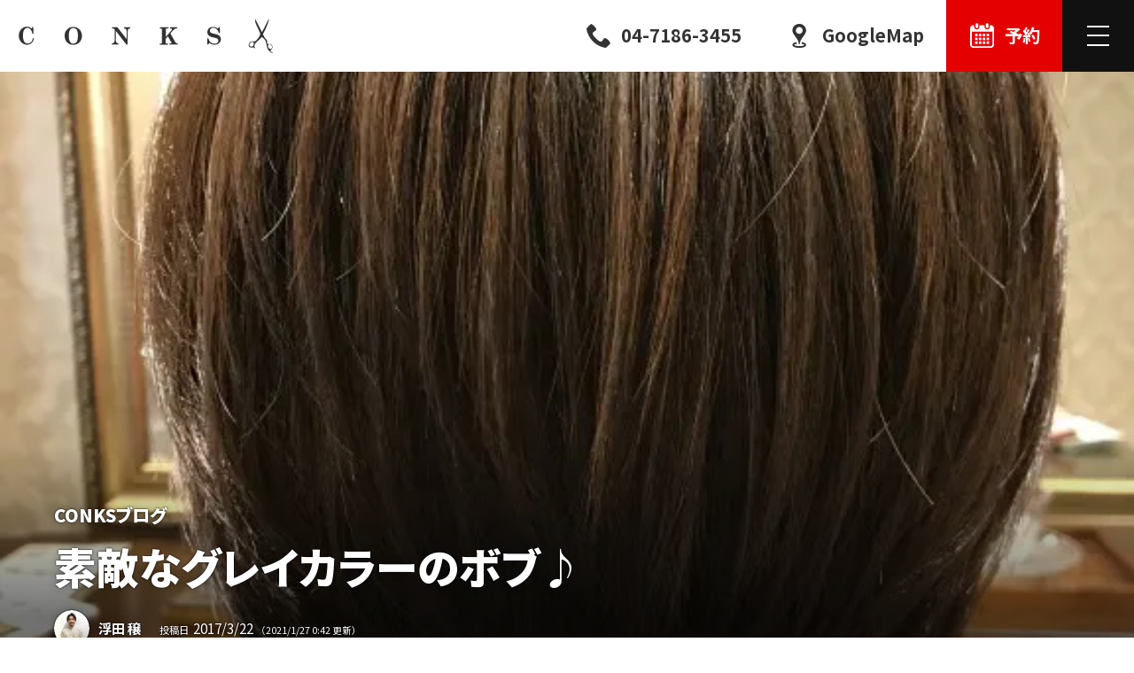

--- FILE ---
content_type: text/html; charset=UTF-8
request_url: https://conksgroup.com/salon/conks/blog/5247
body_size: 39142
content:
<!doctype html>
<html lang="ja" prefix="og: http://ogp.me/ns# fb: http://ogp.me/ns/fb# article: http://ogp.me/ns/article#">
<head>
<meta charset="utf-8">
<title>素敵なグレイカラーのボブ♪ | CONKS ブログ</title>
<meta name="viewport" content="width=device-width,initial-scale=1">
<meta name="format-detection" content="telephone=no">
<meta property="og:type" content="article">
<meta property="og:locale" content="ja_JP">
<meta property="og:title" content="素敵なグレイカラーのボブ♪ | CONKS ブログ">
<meta property="og:url" content="https://conksgroup.com/salon/conks/blog/5247">
<meta property="og:image" content="https://conksgroup.com/wp-content/uploads/2017/03/IMG_0991.jpg">
<meta property="og:site_name" content="CONKS GROUP">
<meta property="og:image:width" content="576">
<meta property="og:image:height" content="768">
<meta property="fb:app_id" content="1103448670159687">
<meta name="twitter:card" content="summary_large_image">
<link rel="dns-prefetch" href="//connect.facebook.net">
<link rel="dns-prefetch" href="//platform.twitter.com">
<link rel="shortcut icon" href="https://conksgroup.com/common/img/favicon.ico">
<link rel="apple-touch-icon" href="https://conksgroup.com/common/img/apple-touch-icon-precomposed.png">
<link rel="alternate" title="oEmbed (JSON)" type="application/json+oembed" href="https://conksgroup.com/wp-json/oembed/1.0/embed?url=https%3A%2F%2Fconksgroup.com%2Fsalon%2Fconks%2Fblog%2F5247" />
<link rel="alternate" title="oEmbed (XML)" type="text/xml+oembed" href="https://conksgroup.com/wp-json/oembed/1.0/embed?url=https%3A%2F%2Fconksgroup.com%2Fsalon%2Fconks%2Fblog%2F5247&#038;format=xml" />
<style>/*! sanitize.css | github.com/csstools/sanitize.css */*,::after,::before{box-sizing:border-box}::after,::before{text-decoration:inherit;vertical-align:inherit}html{cursor:default;line-height:1.5;-moz-tab-size:4;tab-size:4;-webkit-tap-highlight-color:transparent;-ms-text-size-adjust:100%;-webkit-text-size-adjust:100%;word-break:break-word}body{margin:0}h1{font-size:2em;margin:.67em 0}dl dl,dl ol,dl ul,ol dl,ul dl{margin:0}ol ol,ol ul,ul ol,ul ul{margin:0}hr{height:0;overflow:visible}main{display:block}nav ol,nav ul{list-style:none;padding:0}pre{font-family:monospace,monospace;font-size:1em}a{background-color:transparent}abbr[title]{text-decoration:underline;text-decoration:underline dotted}b,strong{font-weight:bolder}code,kbd,samp{font-family:monospace,monospace;font-size:1em}small{font-size:80%}audio,canvas,iframe,img,svg,video{vertical-align:middle}audio,video{display:inline-block}audio:not([controls]){display:none;height:0}iframe{border-style:none}img{border-style:none}svg:not([fill]){fill:currentColor}svg:not(:root){overflow:hidden}table{border-collapse:collapse}button,input,select{margin:0}button{overflow:visible;text-transform:none}[type=button],[type=reset],[type=submit],button{-webkit-appearance:button}fieldset{border:1px solid #a0a0a0;padding:.35em .75em .625em}input{overflow:visible}legend{color:inherit;display:table;max-width:100%;white-space:normal}progress{display:inline-block;vertical-align:baseline}select{text-transform:none}textarea{margin:0;overflow:auto;resize:vertical}[type=checkbox],[type=radio]{padding:0}[type=search]{-webkit-appearance:textfield;outline-offset:-2px}::-webkit-inner-spin-button,::-webkit-outer-spin-button{height:auto}::-webkit-input-placeholder{color:inherit;opacity:.54}::-webkit-search-decoration{-webkit-appearance:none}::-webkit-file-upload-button{-webkit-appearance:button;font:inherit}::-moz-focus-inner{border-style:none;padding:0}:-moz-focusring{outline:1px dotted ButtonText}:-moz-ui-invalid{box-shadow:none}details{display:block}dialog{background-color:#fff;border:solid;color:#000;display:block;height:-moz-fit-content;height:-webkit-fit-content;height:fit-content;left:0;margin:auto;padding:1em;position:absolute;right:0;width:-moz-fit-content;width:-webkit-fit-content;width:fit-content}dialog:not([open]){display:none}summary{display:list-item}canvas{display:inline-block}template{display:none}[tabindex],a,area,button,input,label,select,summary,textarea{-ms-touch-action:manipulation;touch-action:manipulation}[hidden]{display:none}[aria-busy=true]{cursor:progress}[aria-controls]{cursor:pointer}[aria-disabled=true],[disabled]{cursor:not-allowed}[aria-hidden=false][hidden]{display:initial}[aria-hidden=false][hidden]:not(:focus){clip:rect(0,0,0,0);position:absolute}</style>
<style>
/*! common.css ver.202101 */body.customize-support{padding-top:32px}@media (max-width:782px){body.customize-support{padding-top:46px}}@media (max-width:600px){#wpadminbar{position:fixed!important}}html{font-size:16px}body.menu_opened{overflow:hidden}.blog_content,body{color:#333;line-height:1.8;font-size:100%;font-family:'Noto Sans JP','Yu Gothic',YuGothic,'Hiragino Kaku Gothic ProN',meiryo,sans-serif;font-weight:400;scroll-behavior:smooth;text-rendering:optimizeLegibility;-webkit-font-smoothing:subpixel-antialiased;-webkit-tap-highlight-color:transparent;word-wrap:break-word;overflow-wrap:break-word}.mce-content-body{font-family:system-ui,sans-serif}body{font-size:16px!important}@media (min-width:560px){body{font-size:calc(16px + ((1vw - 5.6px) * (800 / 1360)))!important}}@media (min-width:1920px){body{font-size:24px!important}}.site_column{max-width:80rem;width:100%;margin:0 auto}.site_column+.site_column{margin-top:6em}@media (max-width:86rem){.site_column{max-width:inherit;margin-left:auto;margin-right:auto;padding-left:3em;padding-right:3em}.site_column+.site_column{margin-top:4em}.site_column.fit_side{padding-left:0;padding-right:0}}@media (max-width:767px){.site_column{padding-left:2em;padding-right:2em}.site_column+.site_column{margin-top:3em}}.clearfix::after{content:'';display:block;clear:both;height:0}h1,h2,h3,h4,h5{margin:0;padding:0;line-height:1.4}h1{font-size:200%}h2{margin-top:.7333em;margin-bottom:calc((1.4em - .2em * 1.5) * (100 / 150));font-size:150%}h3{margin-top:2em;margin-bottom:calc((1.4em - .2em * 1.25) * (100 / 125));font-size:125%}h4,h5{margin-top:2em;margin-bottom:.2em;font-size:100%}h4+h5{margin-top:2rem}@media (max-width:767px){h1{font-size:175%}h2{font-size:150%}h3{font-size:125%}h4{font-size:112.5%}}p{margin:0}dl,ol,ul{margin:1.4em 0}dd,li{margin:0}dl dl,dl ol,dl ul,ol dl,ol ol,ol ul,ul dl,ul ol,ul ul{margin:0}a{text-decoration:none;color:#2693ff}em{font-style:normal}img{max-width:100%;height:auto}svg{width:1em;height:1em}table{border-spacing:0;border-collapse:collapse;line-height:1.5;font-size:87.5%}td,th{vertical-align:top;padding:.75em 1em;border:1px solid rgba(51,51,51,.0555)}td>*,th>*{margin:0}th{background:rgba(51,51,51,.0555);font-weight:700}figure{margin:1.4em auto;text-align:center}div>figure:last-child,section>figure:last-child{margin-bottom:0}figure>img{display:block;max-width:100%;height:auto;margin:0 auto}figure>figcaption{display:block;margin:.25em 0 0;padding:.5em 0;text-align:center;line-height:1.5;font-size:75%}blockquote{overflow:hidden;position:relative;margin:1.6em auto;padding:1.75em 2em;background:rgba(51,51,51,.1);line-height:1.5;font-size:87.5%}blockquote:after,blockquote:before{display:block;position:absolute;line-height:1;font-weight:700;font-size:200%;color:rgba(51,51,51,.0333);cursor:default}blockquote:before{content:'“';left:10px;top:10px}blockquote:after{content:'”';right:10px;bottom:-.25em}blockquote>:first-child{margin-top:0!important}blockquote>:last-child{margin-bottom:0!important}.l{display:inline-block}.l.s{width:.333em}.section_box{position:relative;z-index:2;padding-top:6em;padding-bottom:6em;background:#fff;-webkit-box-shadow:inset 0 -1px 0 rgba(0,0,0,.05);box-shadow:inset 0 -1px 0 rgba(0,0,0,.05)}.section_box.no_shadow{-webkit-box-shadow:none;box-shadow:none}@media (max-width:833px){.section_box{padding-top:5em;padding-bottom:5em}}@media (max-width:560px){.section_box{padding-top:4em;padding-bottom:4em}}.section_title{display:-webkit-box;display:-ms-flexbox;display:flex;-ms-flex-wrap:wrap;flex-wrap:wrap;-webkit-box-pack:center;-ms-flex-pack:center;justify-content:center;margin:0 auto;margin-bottom:calc(3em * (1 / 1.5));padding:0;text-align:center;-webkit-font-feature-settings:'palt';font-feature-settings:'palt'}.section_box>.section_title{padding:0 3em}.section_title .ja{-webkit-box-ordinal-group:3;-ms-flex-order:2;order:2;width:100%;font-weight:500;font-size:50%}.section_title .en{-webkit-box-ordinal-group:2;-ms-flex-order:1;order:1;width:100%;font-size:150%}@media (max-width:1194px){.section_title .en{font-size:125%}}@media (max-width:767px){.section_title{margin-bottom:2em;padding:0 2em}}.ioIvAnime .ivWrapper{overflow:hidden;position:relative;display:inline-block}.ioIvAnime .ivText{display:inline-block;z-index:1;-webkit-transition:opacity .5s ease-out;transition:opacity .5s ease-out;-webkit-transition-delay:.4s;transition-delay:.4s;opacity:0}.ioIvAnime .ivMask{content:'';position:absolute;z-index:2;left:-100%;top:0;width:100%;height:100%;background:#333;-webkit-transition:all .5s;transition:all .5s}.ioIvAnime.isActive .ivMask{left:100%}.ioIvAnime.isActive .ivText{opacity:1}.photo,.thumbs{position:relative}.img{display:block;position:relative;width:100%;height:0;padding-top:75%;-webkit-transition:opacity .2s ease-out,-webkit-transform .2s ease-out;transition:opacity .2s ease-out,-webkit-transform .2s ease-out;transition:opacity .2s ease-out,transform .2s ease-out;transition:opacity .2s ease-out,transform .2s ease-out,-webkit-transform .2s ease-out}.img>img{position:absolute;left:0;top:0;width:100%;height:100%;-webkit-transition:opacity .2s ease-out;transition:opacity .2s ease-out;-o-object-fit:cover;object-fit:cover}img.blank{background:rgba(0,0,0,.0333)}img.lazyload,img.lazyloading{opacity:0}img.lazyloaded{opacity:1}.spinner{position:absolute;left:50%;top:50%;max-width:20px;min-width:10px;width:10%;background:0 0;-webkit-transform:translateX(-50%);transform:translateX(-50%);opacity:0;-webkit-transition:.3s opacity ease-out;transition:.3s opacity ease-out}.spinner.active{opacity:1}.spinner::before{content:'';position:absolute;left:0;top:0;width:100%;height:0;margin-top:calc(-50%);padding-top:calc(100% - 4px);border:2px solid rgba(0,0,0,.07);border-radius:50%;-webkit-animation:spin .75s infinite linear;animation:spin .75s infinite linear}.spinner.w::before{border-color:rgba(255,255,255,.14)}.spinner.w::before,.spinner::before{border-top-color:transparent}@-webkit-keyframes spin{from{-webkit-transform:rotate(0);transform:rotate(0)}to{-webkit-transform:rotate(360deg);transform:rotate(360deg)}}@keyframes spin{from{-webkit-transform:rotate(0);transform:rotate(0)}to{-webkit-transform:rotate(360deg);transform:rotate(360deg)}}.button{position:relative}.button .a,.button a{position:relative;display:block;padding:1em;background:0 0;border:2px solid rgba(51,51,51,.2);text-decoration:none!important;text-align:center;line-height:1.25;color:rgba(51,51,51,.7);-webkit-transition:all .2s ease-out;transition:all .2s ease-out}.button.rounded .a,.button.rounded a{border-radius:2.5em}.button.tight .a,.button.tight a{padding:.5em}.button.w .a,.button.w a{border-color:rgba(255,255,255,.2);color:rgba(255,255,255,.7)}.button.d .a,.button.d a{background:#111;border-color:#111;color:#fff}.button.nowrap .label{overflow:hidden;white-space:nowrap;text-overflow:ellipsis}.button svg{position:absolute;right:1em;top:50%;width:1em;height:1em;margin:-.5em 0 0 -.5em}.button.w svg{color:rgba(255,255,255,.3)}.button.in_svg .a,.button.in_svg a,.button.no_svg .a,.button.no_svg a{display:-ms-grid;display:grid;-ms-grid-columns:1fr 1em;grid-template-columns:1fr 1em;grid-gap:.5em;padding-left:2em}.button.in_svg svg{position:relative;right:auto;top:auto;width:1em;height:1em;margin:0;-ms-flex-item-align:center;-ms-grid-row-align:center;align-self:center}.button.in_svg .label,.button.no_svg .label{-ms-grid-row:1;grid-row:1;-ms-grid-column:1;-ms-grid-column-span:1;grid-column:1/2;-ms-grid-row-align:center;align-self:center}.button.in_svg .icon{-ms-grid-row:1;grid-row:1;-ms-grid-column:2;-ms-grid-column-span:1;grid-column:2/3;-ms-grid-row-align:center;align-self:center}.button.in_svg .icon svg{display:block}.MSIE .button.in_svg .a,.MSIE .button.in_svg a,.MSIE .button.no_svg .a,.MSIE .button.no_svg a{display:-ms-grid;-ms-grid-columns:1fr .5em 1em}.MSIE .button.in_svg .label,.MSIE .button.no_svg .label{-ms-grid-column:1}.MSIE .button.in_svg .icon,.MSIE .button.no_svg .a::before,.MSIE .button.no_svg a::before{-ms-grid-column:3}.button.no_svg .a::before,.button.no_svg a::before{-ms-grid-row:1;grid-row:1;-ms-grid-column:2;-ms-grid-column-span:1;grid-column:2/3;-ms-grid-column-align:center;justify-self:center;-ms-grid-row-align:center;align-self:center;display:block;content:'';width:.5em;height:.5em;border-right-width:2px;border-right-style:solid;border-right-color:inherit;border-bottom-width:2px;border-bottom-style:solid;border-bottom-color:inherit;-webkit-transform:rotate(-45deg);transform:rotate(-45deg)}.button.d.no_svg .a::before,.button.d.no_svg a::before{border-right-color:#fff;border-bottom-color:#fff}@media (any-hover:hover){.button .a:hover,.button a:hover,.button.d .a:hover,.button.d a:hover,.button.w .a:hover,.button.w a:hover{cursor:pointer}.button .a:hover,.button a:hover{border-color:#333;color:#333}.button.w .a:hover,.button.w a:hover{border-color:#fff;color:#fff}.button.w .a:hover svg,.button.w a:hover svg{color:#fff}.button.d .a:hover,.button.d a:hover{background:#333;color:#fff}}@media (any-hover:none){.button .a:active,.button a:active,.button.d .a:active,.button.d a:active,.button.w .a:active,.button.w a:active{cursor:pointer}.button .a:active,.button a:active{border-color:#333;color:#333}.button.w .a:active,.button.w a:active{border-color:#fff;color:#fff}.button.w .a:active svg,.button.w a:active svg{color:#fff}.button.d .a:active,.button.d a:active{background:#333;color:#fff}}.collapse_box{border:1px solid #ccc}.collapse_box .collapse_button{margin:0;padding:1em}.collapse_box.active .collapse_button{position:relative;padding-right:3em}@media (any-hover:hover){.collapse_box.active .collapse_button:hover{cursor:pointer}}.collapse_box.active .collapse_button .collapse_icon{opacity:1}.collapse_box .collapse_button .collapse_icon{position:absolute;right:1.5em;top:50%;width:1em;height:1em;margin:-.5em -.5em 0 0;padding:0;-webkit-transition:opacity .2s ease-out;transition:opacity .2s ease-out;opacity:0}.collapse_box.active .collapse_button .collapse_icon::after,.collapse_box.active .collapse_button .collapse_icon::before{content:'';position:absolute;left:50%;top:50%;width:1em;height:0;border-width:2px;border-bottom-style:solid;border-color:inherit;-webkit-transform:translateX(-50%) translateY(-50%);transform:translateX(-50%) translateY(-50%);font-size:75%;-webkit-transition:all .2s ease-out;transition:all .2s ease-out}.collapse_box.active .collapse_button .collapse_icon::after{-webkit-transform:translateX(-50%) translateY(-50%) rotate(90deg);transform:translateX(-50%) translateY(-50%) rotate(90deg)}.collapse_box.active.opened .collapse_button .collapse_icon::after{width:0}.collapse_box.active .collapse_container{overflow:hidden;height:0;-webkit-transition:all .3s ease-out;transition:all .3s ease-out}.collapse_box.active .collapse_container .collapse_body{padding:2em}.collapse_box .collapse_container .collapse_body>:first-child{margin-top:0}.collapse_box .collapse_container .collapse_body>:last-child{margin-bottom:0}#site_content{overflow:hidden;max-width:100%}#page_shares{clear:both;position:relative;margin:0;padding:6rem 0;-webkit-box-shadow:none;box-shadow:none}#share_button .title{display:-webkit-box;display:-ms-flexbox;display:flex;-webkit-box-align:center;-ms-flex-align:center;align-items:center;-webkit-box-pack:center;-ms-flex-pack:center;justify-content:center;position:relative;margin:0 0 5px;text-align:center;line-height:1.5;font-size:87.5%;color:rgba(51,51,51,.555)}#share_button .title .icon{overflow:hidden;width:3em;height:3em;margin:0 .5em 0 0;border-radius:50%}#share_button .title svg{width:calc(.875em * 8);height:.875em;margin:0 .5em}#share_button ul{display:-webkit-box;display:-ms-flexbox;display:flex;-webkit-box-align:start;-ms-flex-align:start;align-items:start;-webkit-box-pack:center;-ms-flex-pack:center;justify-content:center;-ms-flex-wrap:wrap;flex-wrap:wrap;overflow:hidden;list-style:none;margin:0;padding:0;text-align:center}#share_button li{position:relative;margin:5px!important}#share_button .twitter{min-width:93px}#share_button .fb_iframe_widget span{display:block}#share_button .fb_iframe_widget iframe{position:relative}#share_button iframe{margin:0!important}@media (max-width:767px){#page_shares{padding:3rem 5px}#page_shares .site_column{padding:0}}@media (max-width:560px){#share_button .title{font-size:3.125vw}}
/*! site_header.css */.logo{position:relative;width:100%}.logo>*{position:relative;display:block;width:100%;height:0}.logo svg{position:absolute;left:0;top:0;width:100%;height:100%}.logo_conks_group{padding-top:calc((30 / 216) * 100%)}.logo_conks{padding-top:calc((30 / 214) * 100%)}.logo_sunnys{padding-top:calc((30 / 102) * 100%)}.logo_funtas{padding-top:calc((30 / 122) * 100%)}.logo_conks-japan{padding-top:calc((30 / 292) * 100%)}.logo_sansui-sauna{padding-top:calc((80 / 210) * 100%)}#site_header{position:fixed;z-index:99;left:0;top:0;width:100%;-webkit-font-feature-settings:'palt';font-feature-settings:'palt'}body.customize-support #site_header{top:32px}@media (max-width:782px){body.customize-support #site_header{top:46px}}#navbar{display:-webkit-box;display:-ms-flexbox;display:flex;-webkit-box-pack:justify;-ms-flex-pack:justify;justify-content:space-between;position:relative;margin:0;padding:0;-webkit-transition:all .2s ease-out;transition:all .2s ease-out}.white #navbar{background:rgba(0,0,0,0);background:-webkit-gradient(linear,left top,left bottom,from(rgba(0,0,0,.111)),to(rgba(0,0,0,0)));background:-webkit-linear-gradient(top,rgba(0,0,0,.111) 0,rgba(0,0,0,0) 100%);background:linear-gradient(180deg,rgba(0,0,0,.111) 0,rgba(0,0,0,0) 100%)}#navbar::before{content:'';position:absolute;z-index:1;left:0;top:0;width:100%;height:100%;-webkit-backdrop-filter:blur(5px);backdrop-filter:blur(5px);-webkit-transition:opacity .2s ease-out;transition:opacity .2s ease-out;opacity:0}.out #navbar{background:rgba(255,255,255,.3)}.out #navbar::before{opacity:0}@media (any-hover:hover){.out #navbar:hover{background:#fff}}@media (any-hover:none){.out #navbar:active{background:#fff}}#sitemap{display:none;-webkit-font-feature-settings:'palt';font-feature-settings:'palt'}#navbar .name,#sitemap .name{display:-webkit-box;display:-ms-flexbox;display:flex;-webkit-box-align:center;-ms-flex-align:center;align-items:center;position:relative;z-index:2;height:4em;margin:0;line-height:1;font-size:100%}#navbar .name a,#sitemap .name a{position:relative;display:block;height:2em;margin:1em;padding:0;color:#333;-webkit-transition:color .2s ease-out,opacity .2s ease-out;transition:color .2s ease-out,opacity .2s ease-out}#navbar .name .logo_conks_group{width:calc(2em * (216 / 30))}#navbar .name .logo_conks{width:calc(2em * (214 / 30))}#navbar .name .logo_sunnys{width:calc(2em * (102 / 30))}#navbar .name .logo_funtas{width:calc(2em * (122 / 30))}#navbar .name .logo_conks-japan{width:calc(2em * (292 / 30))}#navbar .name svg,#sitemap .name svg{position:absolute;left:0;top:0;width:100%;height:100%}.white #navbar .name .is,.white #navbar .name a{color:#fff;-webkit-filter:drop-shadow(0 0 2px rgba(0,0,0,.5));filter:drop-shadow(0 0 2px rgba(0,0,0,.5));-webkit-transition:color .2s ease-out,opacity .2s ease-out,-webkit-filter .2s ease-out;transition:color .2s ease-out,opacity .2s ease-out,-webkit-filter .2s ease-out;transition:color .2s ease-out,filter .2s ease-out,opacity .2s ease-out;transition:color .2s ease-out,filter .2s ease-out,opacity .2s ease-out,-webkit-filter .2s ease-out}#navbar .name .is{display:block;line-height:1.5;font-style:normal;font-size:87.5%}#navbar .name .is .l{display:block}.out #navbar .name .is,.out #navbar .name a{-webkit-filter:none;filter:none;color:#ddd}@media (any-hover:hover){#navbar .name a:hover{cursor:pointer;opacity:.777}.out #navbar .name a:hover{color:#111}}@media (any-hover:none){#navbar .name a:active{opacity:.777}.out #navbar .name a:active{color:#111}}@media (max-width:1439px){#navbar .name .is{display:none}}@media (max-width:1194px){#navbar .name a,#sitemap .name a{height:1.75em;margin:calc((4em - 1.75em)/ 2)}#navbar .name .logo_conks_group,#sitemap .name .logo_conks_group{width:calc(1.75em * (216 / 30))}#navbar .name .logo_conks,#sitemap .name .logo_conks{width:calc(1.75em * (214 / 30))}#navbar .name .logo_sunnys,#sitemap .name .logo_sunnys{width:calc(1.75em* (102 / 30))}#navbar .name .logo_funtas,#sitemap .name .logo_funtas{width:calc(1.75em * (122 / 30))}#navbar .name .logo_conks-japan,#sitemap .name .logo_conks-japan{width:calc(1.75em * (292 / 30))}}@media (max-width:767px){#navbar .name{width:calc(100% - 8em)}#navbar .name,#sitemap .name{height:4em}#navbar .name a,#sitemap .name a{height:1.5em;margin:calc((4em - 1.5em)/ 2)}#navbar .name .logo_conks_group,#sitemap .name .logo_conks_group{width:calc(1.5em * (216 / 30))}#navbar .name .logo_conks,#sitemap .name .logo_conks{width:calc(1.5em * (214 / 30))}#navbar .name .logo_sunnys,#sitemap .name .logo_sunnys{width:calc(1.5em* (102 / 30))}#navbar .name .logo_funtas,#sitemap .name .logo_funtas{width:calc(1.5em * (122 / 30))}#navbar .name .logo_conks-japan,#sitemap .name .logo_conks-japan{width:calc(1.5em * (292 / 30))}}#navbar .buttons{display:-webkit-box;display:-ms-flexbox;display:flex;-webkit-box-align:center;-ms-flex-align:center;align-items:center;position:relative;z-index:2;margin:0 0 0 auto;list-style:none}#navbar .buttons li{margin:0;padding:0}#navbar .buttons a{display:-webkit-box;display:-ms-flexbox;display:flex;-webkit-box-align:center;-ms-flex-align:center;align-items:center;position:relative;height:4em;padding:1.5em;line-height:1;text-decoration:none;color:#333}.salon_page #navbar .buttons a{padding:1.25em}#navbar .buttons a::before{content:'';position:absolute;left:0;top:0;width:100%;height:100%;-webkit-box-shadow:inset 0 -3px 0 #333;box-shadow:inset 0 -3px 0 #333;opacity:0}#navbar .buttons .label{position:relative;z-index:2;-webkit-transition:opacity .2s ease-out;transition:opacity .2s ease-out}#navbar .buttons .selected a::before{background:#111;-webkit-box-shadow:none!important;box-shadow:none!important;opacity:1}#navbar .buttons .selected .label{color:#fff}.white #navbar .buttons a{color:#fff;-webkit-filter:drop-shadow(0 0 2px rgba(0,0,0,.5));filter:drop-shadow(0 0 2px rgba(0,0,0,.5));-webkit-transition:opacity .2s ease-out,-webkit-filter .2s ease-out;transition:opacity .2s ease-out,-webkit-filter .2s ease-out;transition:filter .2s ease-out,opacity .2s ease-out;transition:filter .2s ease-out,opacity .2s ease-out,-webkit-filter .2s ease-out}.white #navbar .menu a{-webkit-filter:none;filter:none}.white #navbar .buttons a::before{-webkit-box-shadow:inset 0 -3px 0 #fff;box-shadow:inset 0 -3px 0 #fff}.white #navbar .buttons .selected a::before{background:#fff}.white #navbar .buttons .selected .label{color:#111}#navbar .buttons svg{position:relative;z-index:2;display:block;width:1.5em;height:1.5em}#navbar .buttons .label{white-space:nowrap;font-weight:700}#navbar .buttons svg+.label{margin-left:.5em}#navbar .buttons .important a{padding:1.5em;color:#fff}.salon_page #navbar .buttons .important a{padding:1.25em}#navbar .buttons .important a::before{background:#e40000;-webkit-box-shadow:none!important;box-shadow:none!important;opacity:1;-webkit-transition:background-color .2s ease-out,opacity .2s ease-out;transition:background-color .2s ease-out,opacity .2s ease-out}#navbar .buttons .important.selected{display:none}.out #navbar .buttons a{-webkit-filter:none;filter:none;color:#ddd}.out #navbar .buttons .important a{color:#fff}.out #navbar .buttons .important a::before,.out #navbar .buttons .selected a::before{opacity:.333}.out .white #navbar .buttons .selected a::before{background-color:rgba(51,51,51,.3)}.out .white #navbar .buttons .selected .label{color:#fff}@media (any-hover:hover){#navbar .buttons a:hover::before{opacity:1}#navbar .buttons .selected a:hover{cursor:default}#navbar .buttons .important a:hover::before{background-color:red}.out #navbar .buttons a:hover{color:#333}.out #navbar .buttons .important a:hover{color:#fff}.out #navbar .buttons a:hover::before{opacity:1}}@media (any-hover:none){#navbar .buttons a:active::before{opacity:1}#navbar .buttons .important a:active::before{background-color:red}.out #navbar .buttons .selected a:active::before{opacity:1}.out #navbar .buttons .selected a:active .label{color:#333}}@media (max-width:1599px){#navbar .buttons .staff{display:none}#navbar .menu .label{display:none}}@media (max-width:1439px){#navbar .buttons .price{display:none}}@media (max-width:1194px){#navbar .buttons{padding:0}#navbar .buttons li{display:none}#navbar .buttons .important{display:block}#navbar .buttons .important a{-webkit-filter:none;filter:none}#navbar .buttons .important a::before{width:100%;-webkit-transform:none;transform:none}}@media (max-width:767px){#navbar .buttons .important a{padding:1em!important}#navbar .buttons .recruit.important svg{width:2em;height:2em;margin:0 auto}#navbar .buttons .recruit.important a{width:4em}#navbar .buttons .recruit.important .label{white-space:normal}#navbar .buttons .reservation.important a{display:-webkit-box;display:-ms-flexbox;display:flex;-webkit-box-pack:center;-ms-flex-pack:center;justify-content:center;-webkit-box-orient:vertical;-webkit-box-direction:normal;-ms-flex-direction:column;flex-direction:column;width:4em;padding:calc((4em - 2.625em)/ 2)!important}#navbar .buttons .reservation.important svg{width:1.75em;height:1.75em;margin:0 0 .25em}#navbar .buttons .reservation.important .label{margin:0;line-height:1;font-size:.625em}}#navbar .menu{position:relative;z-index:99;margin:0;padding:0}#navbar .menu a{display:-webkit-box;display:-ms-flexbox;display:flex;-webkit-box-align:center;-ms-flex-align:center;align-items:center;overflow:hidden;position:relative;height:4em;padding:1em;background:#111;-webkit-transition:opacity .2s ease-out;transition:opacity .2s ease-out}#navbar .menu .label{margin-left:.5em;line-height:1;white-space:nowrap;font-weight:700;font-size:100%;color:#fff!important}@media (any-hover:hover){#navbar .menu a:hover{background:#333}}@media (any-hover:none){#navbar .menu a:active{background:#333}}@media (max-width:1194px){#navbar .menu{display:block}}@media (max-width:767px){#navbar .menu a{height:4em}#navbar .menu .label{display:none}}.menu .burger_icon{position:relative;display:block;width:2em;height:2em}.menu .burger_icon span,.menu .burger_icon::after,.menu .burger_icon::before{content:'';overflow:hidden;outline:0;position:absolute;left:50%;top:50%;width:64%;height:2px;margin:-1px 0 0 -32%;background:#fff;border-radius:0}.menu .burger_icon::before{top:25%}.menu .burger_icon::after{top:75%}@media (max-width:767px){.menu .burger_icon{width:2em;height:2em}}.content_body{position:relative}#content_body_io{position:absolute;z-index:88;left:0;top:-2em;width:1em;height:4em}
/*! site_footer.css */#site_footer{position:relative;z-index:2;background:#111;color:rgba(255,255,255,.5)}#site_footer .site_column{position:relative;padding-top:4em;padding-bottom:3em}#site_footer.salon_page .site_column{display:-ms-grid;display:grid;-ms-grid-columns:2fr 3em 1fr;grid-template-columns:2fr 1fr;grid-gap:3em}#site_footer.salon_page .logo,#site_footer.salon_page address{-ms-grid-column:1;-ms-grid-column-span:2;grid-column:1/3}@media (max-width:1023px){#site_footer.salon_page .site_column{-ms-grid-columns:1fr;grid-template-columns:1fr}#site_footer.salon_page .logo,#site_footer.salon_page address{-ms-grid-column:1;-ms-grid-column-span:1;grid-column:1/2}#site_footer.salon_page address{margin:0!important}#site_footer.salon_page .sns{display:block}#site_footer.salon_page .sns dd{float:left;width:2em}#site_footer.salon_page .sns .line{width:calc(2em * (232 / 72))}}@media (max-width:767px){#site_footer.salon_page .site_column{grid-gap:2em}#site_footer .logo{max-width:100%!important}#site_footer.salon_page address{overflow:hidden;flex-wrap:wrap;justify-content:left;margin-bottom:-2em}#site_footer.salon_page address dl{margin:0 2em 2em 0!important}#site_footer.salon_page address{justify-content:flex-start!important}}#site_footer .logo{max-width:66%;margin:0 auto}#site_footer .logo a{color:rgba(255,255,255,.5);transition:color .2s ease-out}@media (any-hover:hover){#site_footer .logo a:hover{color:#fff}}@media (any-hover:none){#site_footer .logo a:active{color:#fff}}#site_footer.salon_page address{display:flex;justify-content:center;align-items:flex-start;font-style:normal}#site_footer.salon_page address dl{margin:0;padding:0 0 0 1em;border-left:1px solid rgba(255,255,255,.2)}#site_footer.salon_page address .holiday,#site_footer.salon_page address .sns{margin:0 0 0 3em}#site_footer.salon_page address dt{font-weight:700}#site_footer.salon_page address dd{white-space:nowrap}#site_footer.salon_page .hours .label{margin-right:.5em}#site_footer.salon_page .hours .timezone,#site_footer.salon_page .weekday{font-size:150%;font-weight:900}#site_footer.salon_page .timezone .to{font-weight:700}#site_footer.salon_page .annotation,#site_footer.salon_page .reception{display:flex;flex-wrap:wrap;line-height:1.5;font-size:75%;opacity:.888}#site_footer.salon_page .reception>*{white-space:nowrap}#site_footer.salon_page .reception>.cut{margin-right:1em}@media (max-width:1023px){#site_footer.salon_page address{display:flex;flex-wrap:wrap;justify-content:center;align-items:flex-start;margin:2em 0}#site_footer.salon_page address dl{align-self:flex-start;margin:0!important;flex-grow:1;padding:0 1em}#site_footer.salon_page address .business_hours,#site_footer.salon_page address .holiday{margin:0 0 2em!important}}@media (max-width:767px){#site_footer.salon_page address{display:-ms-grid;display:grid;-ms-grid-columns:1fr 1em 1fr;grid-template-columns:1fr 1fr;grid-gap:2em 1em;margin:0;border-right:none;text-align:left;font-size:3.125vw}#site_footer.salon_page address dd{white-space:normal}#site_footer.salon_page address .business_hours,#site_footer.salon_page address .holiday{margin:0!important}#site_footer.salon_page .hours strong{display:block}#site_footer.salon_page .hours strong+strong{margin-top:.5em}#site_footer.salon_page .hours .label{display:block;margin-right:0;margin-bottom:-.5em}#site_footer.salon_page .annotation,#site_footer.salon_page .reception{justify-content:left}#site_footer.salon_page address .sns{-ms-grid-column:1;-ms-grid-column-span:2;grid-column:1/3}#site_footer.salon_page address .sns dd{font-size:4vw}}#site_footer .sns{display:flex;flex-wrap:wrap;list-style:none}#site_footer .sns dt{width:100%}#site_footer .sns dd{margin:.75em 1em 0 0}#site_footer .sns .label{display:none}#site_footer .sns a{display:block;transition:-webkit-filter .3s ease-out;transition:filter .3s ease-out;transition:filter .3s ease-out,-webkit-filter .3s ease-out;-webkit-filter:saturate(0);filter:saturate(0)}#site_footer .sns img{display:block;width:auto;height:2em}#site_footer .sns svg{display:block;width:2em;height:2em}#site_footer .sns .twitter svg{fill:#1da1f2}@media (any-hover:hover){#site_footer .sns a:hover{-webkit-filter:saturate(100%);filter:saturate(100%)}}@media (any-hover:none){#site_footer .sns a:active{-webkit-filter:saturate(100%);filter:saturate(100%)}}#site_footer .buttons{align-self:flex-start;display:-ms-grid;display:grid;-ms-grid-columns:1fr;grid-template-columns:1fr;grid-gap:1em;list-style:none;margin:0;padding:0}#site_footer .buttons a{border-radius:2em}#site_footer .buttons .selected a{cursor:default!important;background:#fff!important;border-color:#fff!important;color:#333!important;opacity:.2}#site_footer.conks_group .buttons{display:-ms-grid;display:grid;-ms-grid-columns:1fr 1em 1fr;grid-template-columns:repeat(2,1fr);grid-gap:1em;margin-top:3em}#site_footer.conks_group .buttons.odd{-ms-grid-columns:1fr 1em 1fr 1em 1fr;grid-template-columns:repeat(3,1fr)}@media (max-width:1023px){#site_footer.conks_group .buttons{-ms-grid-columns:1fr 1em 1fr!important;grid-template-columns:repeat(2,1fr)!important}}@media (max-width:767px){#site_footer.conks_group .buttons{-ms-grid-columns:1fr!important;grid-template-columns:1fr!important}}#site_footer .copyright{display:block;width:100%;padding:1em;text-align:center;line-height:1;font-size:87.5%;opacity:.5}
/*! jquery.fancybox.css */body.compensate-for-scrollbar{overflow:hidden}.fancybox-active{height:auto}.fancybox-is-hidden{left:-9999px;margin:0;position:absolute!important;top:-9999px;visibility:hidden}.fancybox-container{-webkit-backface-visibility:hidden;height:100%;left:0;outline:none;position:fixed;-webkit-tap-highlight-color:transparent;top:0;-ms-touch-action:manipulation;touch-action:manipulation;transform:translateZ(0);width:100%;z-index:99992}.fancybox-container *{box-sizing:border-box}.fancybox-bg,.fancybox-inner,.fancybox-outer,.fancybox-stage{bottom:0;left:0;position:absolute;right:0;top:0}.fancybox-outer{-webkit-overflow-scrolling:touch;overflow-y:auto}.fancybox-bg{background:#1e1e1e;opacity:0;transition-duration:inherit;transition-property:opacity;transition-timing-function:cubic-bezier(.47,0,.74,.71)}.fancybox-is-open .fancybox-bg{opacity:.9;transition-timing-function:cubic-bezier(.22,.61,.36,1)}.fancybox-caption,.fancybox-infobar,.fancybox-navigation .fancybox-button,.fancybox-toolbar{direction:ltr;opacity:0;position:absolute;transition:opacity .25s ease,visibility 0s ease .25s;visibility:hidden;z-index:99997}.fancybox-show-caption .fancybox-caption,.fancybox-show-infobar .fancybox-infobar,.fancybox-show-nav .fancybox-navigation .fancybox-button,.fancybox-show-toolbar .fancybox-toolbar{opacity:1;transition:opacity .25s ease 0s,visibility 0s ease 0s;visibility:visible}.fancybox-infobar{color:#ccc;font-size:13px;-webkit-font-smoothing:subpixel-antialiased;height:44px;left:0;line-height:44px;min-width:44px;mix-blend-mode:difference;padding:0 10px;pointer-events:none;top:0;-webkit-touch-callout:none;-webkit-user-select:none;-moz-user-select:none;-ms-user-select:none;user-select:none}.fancybox-toolbar{right:0;top:0}.fancybox-stage{direction:ltr;overflow:visible;transform:translateZ(0);z-index:99994}.fancybox-is-open .fancybox-stage{overflow:hidden}.fancybox-slide{-webkit-backface-visibility:hidden;display:none;height:100%;left:0;outline:none;overflow:auto;-webkit-overflow-scrolling:touch;padding:44px;position:absolute;text-align:center;top:0;transition-property:transform,opacity;white-space:normal;width:100%;z-index:99994}.fancybox-slide:before{content:"";display:inline-block;font-size:0;height:100%;vertical-align:middle;width:0}.fancybox-is-sliding .fancybox-slide,.fancybox-slide--current,.fancybox-slide--next,.fancybox-slide--previous{display:block}.fancybox-slide--image{overflow:hidden;padding:44px 0}.fancybox-slide--image:before{display:none}.fancybox-slide--html{padding:6px}.fancybox-content{background:#fff;display:inline-block;margin:0;max-width:100%;overflow:auto;-webkit-overflow-scrolling:touch;padding:44px;position:relative;text-align:left;vertical-align:middle}.fancybox-slide--image .fancybox-content{animation-timing-function:cubic-bezier(.5,0,.14,1);-webkit-backface-visibility:hidden;background:transparent;background-repeat:no-repeat;background-size:100% 100%;left:0;max-width:none;overflow:visible;padding:0;position:absolute;top:0;transform-origin:top left;transition-property:transform,opacity;-webkit-user-select:none;-moz-user-select:none;-ms-user-select:none;user-select:none;z-index:99995}.fancybox-can-zoomOut .fancybox-content{cursor:zoom-out}.fancybox-can-zoomIn .fancybox-content{cursor:zoom-in}.fancybox-can-pan .fancybox-content,.fancybox-can-swipe .fancybox-content{cursor:grab}.fancybox-is-grabbing .fancybox-content{cursor:grabbing}.fancybox-container [data-selectable=true]{cursor:text}.fancybox-image,.fancybox-spaceball{background:transparent;border:0;height:100%;left:0;margin:0;max-height:none;max-width:none;padding:0;position:absolute;top:0;-webkit-user-select:none;-moz-user-select:none;-ms-user-select:none;user-select:none;width:100%}.fancybox-spaceball{z-index:1}.fancybox-slide--iframe .fancybox-content,.fancybox-slide--map .fancybox-content,.fancybox-slide--pdf .fancybox-content,.fancybox-slide--video .fancybox-content{height:100%;overflow:visible;padding:0;width:100%}.fancybox-slide--video .fancybox-content{background:#000}.fancybox-slide--map .fancybox-content{background:#e5e3df}.fancybox-slide--iframe .fancybox-content{background:#fff}.fancybox-iframe,.fancybox-video{background:transparent;border:0;display:block;height:100%;margin:0;overflow:hidden;padding:0;width:100%}.fancybox-iframe{left:0;position:absolute;top:0}.fancybox-error{background:#fff;cursor:default;max-width:400px;padding:40px;width:100%}.fancybox-error p{color:#444;font-size:16px;line-height:20px;margin:0;padding:0}.fancybox-button{background:rgba(30,30,30,.6);border:0;border-radius:0;box-shadow:none;cursor:pointer;display:inline-block;height:44px;margin:0;padding:10px;position:relative;transition:color .2s;vertical-align:top;visibility:inherit;width:44px}.fancybox-button,.fancybox-button:link,.fancybox-button:visited{color:#ccc}.fancybox-button:hover{color:#fff}.fancybox-button:focus{outline:none}.fancybox-button.fancybox-focus{outline:1px dotted}.fancybox-button[disabled],.fancybox-button[disabled]:hover{color:#888;cursor:default;outline:none}.fancybox-button div{height:100%}.fancybox-button svg{display:block;height:100%;overflow:visible;position:relative;width:100%}.fancybox-button svg path{fill:currentColor;stroke-width:0}.fancybox-button--fsenter svg:nth-child(2),.fancybox-button--fsexit svg:first-child,.fancybox-button--pause svg:first-child,.fancybox-button--play svg:nth-child(2){display:none}.fancybox-progress{background:#ff5268;height:2px;left:0;position:absolute;right:0;top:0;transform:scaleX(0);transform-origin:0;transition-property:transform;transition-timing-function:linear;z-index:99998}.fancybox-close-small{background:transparent;border:0;border-radius:0;color:#ccc;cursor:pointer;opacity:.8;padding:8px;position:absolute;right:-12px;top:-44px;z-index:401}.fancybox-close-small:hover{color:#fff;opacity:1}.fancybox-slide--html .fancybox-close-small{color:currentColor;padding:10px;right:0;top:0}.fancybox-slide--image.fancybox-is-scaling .fancybox-content{overflow:hidden}.fancybox-is-scaling .fancybox-close-small,.fancybox-is-zoomable.fancybox-can-pan .fancybox-close-small{display:none}.fancybox-navigation .fancybox-button{background-clip:content-box;height:100px;opacity:0;position:absolute;top:calc(50% - 50px);width:70px}.fancybox-navigation .fancybox-button div{padding:7px}.fancybox-navigation .fancybox-button--arrow_left{left:0;left:env(safe-area-inset-left);padding:31px 26px 31px 6px}.fancybox-navigation .fancybox-button--arrow_right{padding:31px 6px 31px 26px;right:0;right:env(safe-area-inset-right)}.fancybox-caption{background:linear-gradient(0deg,rgba(0,0,0,.85) 0,rgba(0,0,0,.3) 50%,rgba(0,0,0,.15) 65%,rgba(0,0,0,.075) 75.5%,rgba(0,0,0,.037) 82.85%,rgba(0,0,0,.019) 88%,transparent);bottom:0;color:#eee;font-size:14px;font-weight:400;left:0;line-height:1.5;padding:75px 44px 25px;pointer-events:none;right:0;text-align:center;z-index:99996}@supports (padding:max(0px)){.fancybox-caption{padding:75px max(44px,env(safe-area-inset-right)) max(25px,env(safe-area-inset-bottom)) max(44px,env(safe-area-inset-left))}}.fancybox-caption--separate{margin-top:-50px}.fancybox-caption__body{max-height:50vh;overflow:auto;pointer-events:all}.fancybox-caption a,.fancybox-caption a:link,.fancybox-caption a:visited{color:#ccc;text-decoration:none}.fancybox-caption a:hover{color:#fff;text-decoration:underline}.fancybox-loading{animation:a 1s linear infinite;background:transparent;border:4px solid #888;border-bottom-color:#fff;border-radius:50%;height:50px;left:50%;margin:-25px 0 0 -25px;opacity:.7;padding:0;position:absolute;top:50%;width:50px;z-index:99999}@keyframes a{to{transform:rotate(1turn)}}.fancybox-animated{transition-timing-function:cubic-bezier(0,0,.25,1)}.fancybox-fx-slide.fancybox-slide--previous{opacity:0;transform:translate3d(-100%,0,0)}.fancybox-fx-slide.fancybox-slide--next{opacity:0;transform:translate3d(100%,0,0)}.fancybox-fx-slide.fancybox-slide--current{opacity:1;transform:translateZ(0)}.fancybox-fx-fade.fancybox-slide--next,.fancybox-fx-fade.fancybox-slide--previous{opacity:0;transition-timing-function:cubic-bezier(.19,1,.22,1)}.fancybox-fx-fade.fancybox-slide--current{opacity:1}.fancybox-fx-zoom-in-out.fancybox-slide--previous{opacity:0;transform:scale3d(1.5,1.5,1.5)}.fancybox-fx-zoom-in-out.fancybox-slide--next{opacity:0;transform:scale3d(.5,.5,.5)}.fancybox-fx-zoom-in-out.fancybox-slide--current{opacity:1;transform:scaleX(1)}.fancybox-fx-rotate.fancybox-slide--previous{opacity:0;transform:rotate(-1turn)}.fancybox-fx-rotate.fancybox-slide--next{opacity:0;transform:rotate(1turn)}.fancybox-fx-rotate.fancybox-slide--current{opacity:1;transform:rotate(0deg)}.fancybox-fx-circular.fancybox-slide--previous{opacity:0;transform:scale3d(0,0,0) translate3d(-100%,0,0)}.fancybox-fx-circular.fancybox-slide--next{opacity:0;transform:scale3d(0,0,0) translate3d(100%,0,0)}.fancybox-fx-circular.fancybox-slide--current{opacity:1;transform:scaleX(1) translateZ(0)}.fancybox-fx-tube.fancybox-slide--previous{transform:translate3d(-100%,0,0) scale(.1) skew(-10deg)}.fancybox-fx-tube.fancybox-slide--next{transform:translate3d(100%,0,0) scale(.1) skew(10deg)}.fancybox-fx-tube.fancybox-slide--current{transform:translateZ(0) scale(1)}@media (max-height:576px){.fancybox-slide{padding-left:6px;padding-right:6px}.fancybox-slide--image{padding:6px 0}.fancybox-close-small{right:-6px}.fancybox-slide--image .fancybox-close-small{background:#4e4e4e;color:#f2f4f6;height:36px;opacity:1;padding:6px;right:0;top:0;width:36px}.fancybox-caption{padding-left:12px;padding-right:12px}@supports (padding:max(0px)){.fancybox-caption{padding-left:max(12px,env(safe-area-inset-left));padding-right:max(12px,env(safe-area-inset-right))}}}.fancybox-share{background:#f4f4f4;border-radius:3px;max-width:90%;padding:30px;text-align:center}.fancybox-share h1{color:#222;font-size:35px;font-weight:700;margin:0 0 20px}.fancybox-share p{margin:0;padding:0}.fancybox-share__button{border:0;border-radius:3px;display:inline-block;font-size:14px;font-weight:700;line-height:40px;margin:0 5px 10px;min-width:130px;padding:0 15px;text-decoration:none;transition:all .2s;-webkit-user-select:none;-moz-user-select:none;-ms-user-select:none;user-select:none;white-space:nowrap}.fancybox-share__button:link,.fancybox-share__button:visited{color:#fff}.fancybox-share__button:hover{text-decoration:none}.fancybox-share__button--fb{background:#3b5998}.fancybox-share__button--fb:hover{background:#344e86}.fancybox-share__button--pt{background:#bd081d}.fancybox-share__button--pt:hover{background:#aa0719}.fancybox-share__button--tw{background:#1da1f2}.fancybox-share__button--tw:hover{background:#0d95e8}.fancybox-share__button svg{height:25px;margin-right:7px;position:relative;top:-1px;vertical-align:middle;width:25px}.fancybox-share__button svg path{fill:#fff}.fancybox-share__input{background:transparent;border:0;border-bottom:1px solid #d7d7d7;border-radius:0;color:#5d5b5b;font-size:14px;margin:10px 0 0;outline:none;padding:10px 15px;width:100%}.fancybox-thumbs{background:#ddd;bottom:0;display:none;margin:0;-webkit-overflow-scrolling:touch;-ms-overflow-style:-ms-autohiding-scrollbar;padding:2px 2px 4px;position:absolute;right:0;-webkit-tap-highlight-color:rgba(0,0,0,0);top:0;width:212px;z-index:99995}.fancybox-thumbs-x{overflow-x:auto;overflow-y:hidden}.fancybox-show-thumbs .fancybox-thumbs{display:block}.fancybox-show-thumbs .fancybox-inner{right:212px}.fancybox-thumbs__list{font-size:0;height:100%;list-style:none;margin:0;overflow-x:hidden;overflow-y:auto;padding:0;position:absolute;position:relative;white-space:nowrap;width:100%}.fancybox-thumbs-x .fancybox-thumbs__list{overflow:hidden}.fancybox-thumbs-y .fancybox-thumbs__list::-webkit-scrollbar{width:7px}.fancybox-thumbs-y .fancybox-thumbs__list::-webkit-scrollbar-track{background:#fff;border-radius:10px;box-shadow:inset 0 0 6px rgba(0,0,0,.3)}.fancybox-thumbs-y .fancybox-thumbs__list::-webkit-scrollbar-thumb{background:#2a2a2a;border-radius:10px}.fancybox-thumbs__list a{-webkit-backface-visibility:hidden;backface-visibility:hidden;background-color:rgba(0,0,0,.1);background-position:50%;background-repeat:no-repeat;background-size:cover;cursor:pointer;float:left;height:75px;margin:2px;max-height:calc(100% - 8px);max-width:calc(50% - 4px);outline:none;overflow:hidden;padding:0;position:relative;-webkit-tap-highlight-color:transparent;width:100px}.fancybox-thumbs__list a:before{border:6px solid #ff5268;bottom:0;content:"";left:0;opacity:0;position:absolute;right:0;top:0;transition:all .2s cubic-bezier(.25,.46,.45,.94);z-index:99991}.fancybox-thumbs__list a:focus:before{opacity:.5}.fancybox-thumbs__list a.fancybox-thumbs-active:before{opacity:1}@media (max-width:576px){.fancybox-thumbs{width:110px}.fancybox-show-thumbs .fancybox-inner{right:110px}.fancybox-thumbs__list a{max-width:calc(100% - 10px)}}
/*! site_menu.css */.morphing-btn-wrap{display:block;position:relative}.morphing-btn_circle{margin:0;padding:0;opacity:0}.morphing-btn-clone{position:fixed;background:#111;border-radius:50%;z-index:3;-webkit-transition:all .5s cubic-bezier(.65,.05,.36,1);transition:all .5s cubic-bezier(.65,.05,.36,1);-webkit-backface-visibility:hidden;backface-visibility:hidden;will-change:transform}.morphing-btn-clone_visible{display:block;-webkit-transform:scale(1)!important;transform:scale(1)!important}.fancybox-inner{z-index:2}.fancybox-morphing .fancybox-bg{background:#111;opacity:1}.fancybox-morphing .fancybox-toolbar{top:0;right:0}body.customize-support .fancybox-morphing .fancybox-toolbar{top:32px}@media (max-width:782px){body.customize-support .fancybox-morphing .fancybox-toolbar{top:46px}}.fancybox-morphing .fancybox-button--close{position:absolute;right:0;top:0;width:4em;height:4em;background:#000;font-size:100%;color:#fff;-webkit-transition:background .2s ease-out;transition:background .2s ease-out}@media (max-width:767px){.fancybox-morphing .fancybox-button--close{width:4em;height:4em}}.fancybox-morphing .fancybox-button--close::after,.fancybox-morphing .fancybox-button--close::before{content:'';position:absolute;left:50%;top:50%;width:2em;height:2px;margin:-1px 0 0 -1em;background:#fff;-webkit-transition:background .2s ease-out;transition:background .2s ease-out}.fancybox-morphing .fancybox-button--close::before{-webkit-transform:rotate(-45deg);transform:rotate(-45deg)}.fancybox-morphing .fancybox-button--close::after{-webkit-transform:rotate(45deg);transform:rotate(45deg)}.fancybox-morphing .fancybox-button--close svg{display:none}@media (any-hover:hover){.fancybox-morphing .fancybox-button--close:hover{background:#fff}.fancybox-morphing .fancybox-button--close:hover::after,.fancybox-morphing .fancybox-button--close:hover::before{background:#111}}@media (any-hover:none){.fancybox-morphing .fancybox-button--close:active{background:#fff}.fancybox-morphing .fancybox-button--close:active::after,.fancybox-morphing .fancybox-button--close:active::before{background:#111}}.fancybox-morphing .fancybox-slide--html{padding:0}.fancybox-morphing .fancybox-content{width:100%;margin:0 auto;padding:0;background:0 0;text-align:center}.fancybox-content .fancybox-content::-webkit-scrollbar{background:rgba(255,255,255,.1);width:10px}.fancybox-content .fancybox-content::-webkit-thumb{background:#fff}@media (any-hover:none){.fancybox-morphing .fancybox-content{height:100%}}.fancybox-content{background:#111;vertical-align:middle;text-align:left}.fancybox-content a{outline:0}#sitemap{width:100%;max-width:100%;padding:4em 6em 2em}@media (max-width:1440px){#sitemap{padding:4em 4em 2em}}@media (max-width:1024px){#sitemap{padding:5em 2em 2em}}#sitemap.group_page h1{color:rgba(255,255,255,.7)}#sitemap.group_page .salons{display:-webkit-box;display:-ms-flexbox;display:flex;position:relative;margin:1em 0 2em;padding:1em;background:#000;border-radius:1em}@media (max-width:1024px){#sitemap.group_page .salons{display:-ms-grid;display:grid;-ms-grid-columns:1fr;grid-template-columns:1fr;grid-gap:1em}}#sitemap.group_page .salons h2{margin:0 1em 0 0;font-size:200%;font-weight:900}#sitemap.group_page .salons h2 a{overflow:hidden;display:-webkit-box;display:-ms-flexbox;display:flex;-webkit-box-orient:vertical;-webkit-box-direction:normal;-ms-flex-direction:column;flex-direction:column;padding:.75em 1em;background:#111;border:2px solid rgba(255,255,255,.2);border-radius:1rem;color:rgba(255,255,255,.7);-webkit-transition:all .2s ease-out;transition:all .2s ease-out}#sitemap.group_page .salons h2 .en{white-space:nowrap}#sitemap.group_page .salons h2 .ja{white-space:nowrap;font-size:50%}@media (any-hover:hover){#sitemap.group_page .salons h2 a:hover{border-color:#fff;color:#fff}}@media (any-hover:none){#sitemap.group_page .salons h2 a:active{border-color:#fff;color:#fff}}@media (max-width:1024px){#sitemap.group_page .salons h2{margin:0;font-size:100%;font-weight:900}#sitemap.group_page .salons h2 a{-webkit-box-orient:horizontal;-webkit-box-direction:normal;-ms-flex-direction:row;flex-direction:row;-webkit-box-pack:center;-ms-flex-pack:center;justify-content:center;-webkit-box-align:center;-ms-flex-align:center;align-items:center;overflow:hidden;white-space:nowrap;text-overflow:ellipsis}#sitemap.group_page .salons h2 .en{display:none}#sitemap.group_page .salons h2 .ja{font-size:100%}}#sitemap.group_page .group{display:-ms-grid;display:grid;-ms-grid-columns:(1fr)[3];grid-template-columns:repeat(3,1fr);grid-gap:1em;position:relative;width:100%}#sitemap.group_page .group.col-even,#sitemap.group_page .group.col4{-ms-grid-columns:(1fr)[4];grid-template-columns:repeat(4,1fr)}#sitemap.group_page .group>a{position:relative;display:-webkit-box;display:-ms-flexbox;display:flex;margin:0;background:#111;border:2px solid rgba(255,255,255,.2);border-radius:1rem;color:rgba(255,255,255,.7);-webkit-transition:all .2s ease-out;transition:all .2s ease-out}#sitemap.group_page .group>a>small{position:absolute;left:50%;bottom:0;line-height:1;white-space:nowrap;font-weight:400;font-size:9px;-webkit-transform:translateX(-50%) translateY(calc(100% + 4px));transform:translateX(-50%) translateY(calc(100% + 4px));opacity:.7}@media (any-hover:hover){#sitemap.group_page .group>a:hover{border-color:#fff}#sitemap.group_page .group>a:hover .salon_location,#sitemap.group_page .group>a:hover .salon_name{color:#fff}}@media (any-hover:none){#sitemap.group_page .group>a:active{border-color:#fff}#sitemap.group_page .group>a:active .salon_location,#sitemap.group_page .group>a:active .salon_name{color:#fff}}@media (max-width:1194px){#sitemap.group_page .group.col-even,#sitemap.group_page .group.col4{-ms-grid-columns:(1fr)[3];grid-template-columns:repeat(3,1fr)}}@media (max-width:767px){#sitemap.group_page .group{-ms-grid-columns:(1fr)[2]!important;grid-template-columns:repeat(2,1fr)!important}}#sitemap.group_page .group article{-ms-flex-item-align:center;-ms-grid-row-align:center;align-self:center;width:100%}#sitemap.group_page .salon_name{position:relative;margin:0;padding:1em;-webkit-transition:color .2s ease-out;transition:color .2s ease-out}#sitemap.group_page .salon_name span{position:relative;display:block;width:auto;height:3em;margin:0 auto;padding:0}#sitemap.group_page .salon_name svg{position:absolute;top:50%;left:50%;width:100%;height:100%;-webkit-transform:translate(-50%,-50%);transform:translate(-50%,-50%)}#sitemap.group_page .salons .salon_location{margin:0;padding:1em;border-top:1px solid rgba(255,255,255,.2);line-height:1;font-weight:700;-webkit-transition:color .2s ease-out;transition:color .2s ease-out;overflow:hidden;text-overflow:ellipsis;white-space:nowrap}@media (max-width:1024px){#sitemap.group_page .salons .salon_location{font-size:75%}}@media (max-width:767px){#sitemap.group_page .salon_name{padding:.5em 1em}#sitemap.group_page .salons .salon_location{font-size:2.75vw}}#sitemap .buttons{display:-ms-grid;display:grid;-ms-grid-columns:(1fr)[3];grid-template-columns:repeat(3,1fr);grid-gap:1em;list-style:none;z-index:9;width:100%;margin:1em 0 0;padding:0;font-size:100%}#sitemap .buttons li{margin:0}#sitemap .buttons li:first-child{-ms-grid-column-span:2;grid-column:span 2}#sitemap .buttons a{position:relative;padding:1em 1em 1em 2em;text-align:center;line-height:1.5;font-weight:700;color:rgba(255,255,255,.5)}#sitemap .buttons .label{color:inherit}#sitemap .buttons .selected a{cursor:default!important;background:#000!important;border-color:#000!important;color:rgba(255,255,255,.2)!important}@media (any-hover:hover){#sitemap .buttons a:hover{background:rgba(255,255,255,.1);color:#fff}}@media (any-hover:none){#sitemap .buttons a:active{background:rgba(255,255,255,.1);color:#fff}}@media (max-width:1194px){#sitemap .buttons{-ms-grid-columns:1fr 1fr;grid-template-columns:1fr 1fr}}@media (max-width:767px){#sitemap .buttons{font-size:2.75vw}}#sitemap.salon_page .logo a{color:rgba(255,255,255,.7);-webkit-transition:color .2s ease-out;transition:color .2s ease-out}@media (any-hover:hover){#sitemap.salon_page .logo a:hover{color:#fff}}@media (any-hover:none){#sitemap.salon_page .logo a:active{color:#fff}}@media (min-width:1024px){#sitemap.salon_page .logo{margin:0 auto 1em}#sitemap.salon_page .logo_conks{width:100%;margin:0 auto;padding-top:calc((30 / 214) * 100%)}#sitemap.salon_page .logo_sunnys{width:50%;margin:0 auto;padding-top:calc((30 / 102) * 50%)}#sitemap.salon_page .logo_funtas{width:50%;margin:0 auto;padding-top:calc((30 / 122) * 50%)}#sitemap.salon_page .logo_sansui-sauna{width:50%;margin:0 auto;padding-top:calc((80 / 210) * 100%)}}#sitemap.salon_page .action-buttons{display:-ms-grid;display:grid;-ms-grid-columns:(1fr)[3];grid-template-columns:repeat(3,1fr);grid-gap:1em}#sitemap .action-buttons a{-ms-grid-columns:1fr;grid-template-columns:1fr;padding:1em!important;border-width:5px;border-radius:1em;font-weight:700}#sitemap .action-buttons .label{grid-row:auto;grid-column:auto;font-size:150%}#sitemap .action-buttons .icon{-ms-grid-row:1;grid-row:1;grid-column:auto;font-size:200%}#sitemap .action-buttons .icon svg{margin:0 auto;color:inherit}@media (max-width:1439px){#sitemap .action-buttons .label{font-size:133%}}@media (max-width:1023px){#sitemap .action-buttons .label{font-size:100%}#sitemap .action-buttons .phone small{display:none}}@media (max-width:767px){#sitemap .action-buttons .label{font-size:100%}#sitemap .action-buttons a{padding:1.5em .5em!important}#sitemap .action-buttons .icon{font-size:300%}}@media (max-width:560px){#sitemap .action-buttons a{border-width:4px;font-size:2.25vw}#sitemap .action-buttons .phone .label{display:none}#sitemap .action-buttons .phone a::before{content:'電話をかける'}}#sitemap.salon_page address{display:-ms-grid;display:grid;-ms-grid-columns:(1fr)[3];grid-template-columns:repeat(3,1fr);border-right:1px solid rgba(255,255,255,.2);font-style:normal;color:rgba(255,255,255,.7)}#sitemap.salon_page address dl{-ms-flex-line-pack:start;align-content:flex-start;margin:0;padding:0 2em;border-left:1px solid rgba(255,255,255,.2)}#sitemap.salon_page address .holiday,#sitemap.salon_page address .sns{margin:0}#sitemap.salon_page address dt{font-weight:700;color:rgba(255,255,255,.3)}#sitemap.salon_page address dd{white-space:nowrap}#sitemap.salon_page .hours .label{margin-right:.5em}#sitemap.salon_page .hours .timezone,#sitemap.salon_page .weekday{font-size:150%;font-weight:900}#sitemap.salon_page .timezone .to{font-weight:700}#sitemap.salon_page .annotation,#sitemap.salon_page .reception{display:-webkit-box;display:-ms-flexbox;display:flex;-ms-flex-wrap:wrap;flex-wrap:wrap;-webkit-box-pack:center;-ms-flex-pack:center;justify-content:center;line-height:1.5;font-size:75%;opacity:.888}#sitemap.salon_page .reception>*{white-space:nowrap}#sitemap.salon_page .reception>.cut{margin-right:1em}@media (max-width:1023px){#sitemap.salon_page address{display:-webkit-box;display:-ms-flexbox;display:flex;-ms-flex-wrap:wrap;flex-wrap:wrap;-webkit-box-pack:center;-ms-flex-pack:center;justify-content:center;-webkit-box-align:start;-ms-flex-align:start;align-items:flex-start;margin:2em 0}#sitemap.salon_page address dl{-ms-flex-item-align:start;align-self:flex-start;margin:0!important;-webkit-box-flex:1;-ms-flex-positive:1;flex-grow:1;padding:0 1em}#sitemap.salon_page address .business_hours,#sitemap.salon_page address .holiday{margin:0 0 2em!important}}@media (max-width:767px){#sitemap.salon_page address{display:-ms-grid;display:grid;-ms-grid-columns:1fr 1fr;grid-template-columns:1fr 1fr;grid-gap:2em 1em;margin:0;border-right:none;text-align:left;font-size:3.125vw}#sitemap.salon_page address dd{white-space:normal}#sitemap.salon_page address .business_hours,#sitemap.salon_page address .holiday{margin:0!important}#sitemap.salon_page .hours strong{display:block}#sitemap.salon_page .hours strong+strong{margin-top:.5em}#sitemap.salon_page .hours .label{display:block;margin-right:0;margin-bottom:-.5em}#sitemap.salon_page .annotation,#sitemap.salon_page .reception{-webkit-box-pack:left;-ms-flex-pack:left;justify-content:left}#sitemap.salon_page address .sns{-ms-grid-column:1;-ms-grid-column-span:2;grid-column:1/3}#sitemap.salon_page address .sns dd{font-size:4vw}}#sitemap .sns{display:-webkit-box;display:-ms-flexbox;display:flex;-webkit-box-pack:center;-ms-flex-pack:center;justify-content:center;-ms-flex-wrap:wrap;flex-wrap:wrap;list-style:none}#sitemap .sns dt{width:100%}#sitemap .sns dd{margin:.5em}#sitemap .sns .label{display:none}#sitemap .sns a{display:block;-webkit-transition:-webkit-filter .3s ease-out;transition:-webkit-filter .3s ease-out;transition:filter .3s ease-out;transition:filter .3s ease-out,-webkit-filter .3s ease-out;-webkit-filter:saturate(0);filter:saturate(0)}#sitemap .sns img{display:block;width:auto;height:2em}#sitemap .sns svg{display:block;width:2em;height:2em}#sitemap .sns .twitter svg{fill:#1da1f2}@media (any-hover:hover){#sitemap .sns a:hover{-webkit-filter:saturate(100%);filter:saturate(100%)}}@media (any-hover:none){#sitemap .sns a:active{-webkit-filter:saturate(100%);filter:saturate(100%)}}#sitemap.salon_page .buttons{margin:1em auto 2em;-ms-grid-columns:1fr 1fr;grid-template-columns:1fr 1fr}#sitemap.salon_page .action-buttons+.buttons a{border-width:5px;border-radius:1em;font-size:150%}@media (max-width:1023px){#sitemap.salon_page .action-buttons+.buttons a{font-size:125%}}@media (max-width:560px){#sitemap.salon_page .action-buttons+.buttons a{border-width:4px;font-size:3.333vw}}#sitemap.salon_page address+.buttons{margin-top:2em;-ms-grid-columns:1fr 1fr 1fr;grid-template-columns:1fr 1fr 1fr}#sitemap.salon_page .buttons li:first-child{grid-column:auto}#sitemap .buttons a{padding:1em 1em 1em 2em}@media (max-width:1023px){#sitemap.salon_page address+.buttons{-ms-grid-columns:1fr 1fr;grid-template-columns:1fr 1fr}}@media (max-width:767px){#sitemap.salon_page address+.buttons{-ms-grid-columns:1fr;grid-template-columns:1fr}#sitemap.salon_page address+.buttons a{font-size:3.333vw}}
/*! singular.css */#content_body_io{top:4em;height:0}#entry_title{position:relative;margin-top:4em;font-feature-settings:'palt'}#entry_title.private::before{content:'この記事は非公開です';position:absolute;z-index:9;left:0;top:0;width:100%;padding:1em;background:#c00;line-height:1.25;text-align:center;font-weight:700;font-size:75%;color:#fff}#entry_title::after{content:'';position:absolute;z-index:3;left:0;bottom:0;width:100%;height:1px;background:rgba(15,51,51,.1)}#entry_title.has_image{display:-ms-grid;display:grid;-ms-grid-columns:50% 50%;grid-template-columns:50% 50%}#entry_title.no_image{display:block;background:#f3f3f3}#entry_title .pagename{font-weight:900}#entry_title.has_image .title{-ms-grid-row:1;grid-row:1;-ms-grid-column:2;-ms-grid-column-span:1;grid-column:2/3;position:relative;margin:0;padding:0;background:#f6f6f6}#entry_title.has_image .title::before{content:'';display:block;width:100%;height:0;padding-top:75%}#entry_title.has_image .title .text{display:flex;align-items:center;flex-wrap:wrap;position:absolute;left:0;top:50%;padding:0 2em;text-align:left;transform:translateY(-50%)}#entry_title.no_image .title::before{display:none}#entry_title.no_image .title .text{position:relative;left:auto;top:auto;padding:4em 6em;text-align:center;transform:none}#entry_title .post_title{width:100%;margin:.125em 0;font-weight:900}#entry_title .post_title{font-size:24px!important}@media (min-width:560px){#entry_title .post_title{font-size:calc(24px + ((1vw - 5.6px) * (2400 / 720)))!important}}@media (min-width:1280px){#entry_title .post_title{font-size:48px!important}}#entry_title .post_author{display:inline-flex;align-items:center;position:relative;margin:.5em 1em 0 0;padding:0}#entry_title.no_image .post_author{justify-content:center;width:100%;margin:.5em 0 0}#entry_title .post_author .img{overflow:hidden;width:2em;height:2em;margin:0 .5em 0 0;padding:0;background:#f9f9f9;border-radius:50%;-o-object-fit:cover;object-fit:cover}#entry_title .post_author img{overflow:hidden;position:absolute;left:0;top:0;width:100%;height:100%;margin:0;padding:0;border-radius:50%;-o-object-fit:cover;object-fit:cover}#entry_title .post_author figcaption{margin:0;padding:0;font-weight:700}#entry_title .post_date{display:inline-flex;flex-wrap:wrap;justify-content:flex-start;align-items:baseline;position:relative;z-index:2;margin:.6666em 1.3333em 0 0;line-height:1.5;font-size:75%;opacity:.5}#entry_title.no_image .post_date{justify-content:center;width:100%;margin:.5em 0 0}#entry_title .post_date .weekday{display:none}#entry_title.no_image .post_date{justify-content:center}#entry_title .post_date dd,#entry_title .post_date dt{margin:0}#entry_title .post_date .posted,#entry_title .post_date dt{margin-right:.5em}#entry_title .post_date dt{font-size:75%}#entry_title .post_date .modified{font-size:87.5%}#promotion_bg{-ms-grid-row:1;grid-row:1;-ms-grid-column:1;-ms-grid-column-span:1;grid-column:1/2;position:relative;width:100%}#promotion_bg .image,#promotion_bg img{position:absolute;left:0;top:0;width:100%;height:100%;-o-object-fit:cover;object-fit:cover}@media (max-width:80rem){#entry_title.has_image{position:relative;display:block;padding-top:33%}#entry_title.has_image .title{position:relative;max-width:none;padding:3em 3em 1.5em;background:0 0}#entry_title.has_image .title::before{position:absolute;z-index:1;left:0;bottom:0;width:100%;height:100%;padding:0;background:linear-gradient(0deg,rgba(0,0,0,.555) 25%,rgba(0,0,0,0) 100%)}#entry_title.has_image .title .text{position:relative;z-index:9;left:auto;top:auto;padding:0;transform:none;-webkit-filter:drop-shadow(0 0 1px #000) drop-shadow(0 0 5px rgba(0,0,0,.2));filter:drop-shadow(0 0 1px #000) drop-shadow(0 0 5px rgba(0,0,0,.2))}#entry_title.has_image .post_category dt em{color:#333}#entry_title.has_image .post_category dd em{color:#fff}#entry_title.has_image .post_category dt::before{background:#fff}#entry_title.has_image .post_category dd::before{background:rgba(0,0,0,.3);box-shadow:none}#entry_title.has_image .pagename,#entry_title.has_image .post_author,#entry_title.has_image .post_date,#entry_title.has_image .post_title{color:#fff}#entry_title.has_image .post_date{opacity:1}#promotion_bg{position:absolute;left:0;top:0;height:100%}}@media (max-width:767px){#entry_title.has_image{padding-top:50%}#entry_title.has_image .title{padding:3em 2em 1.5em}#entry_title.no_image .title .text{padding:4em 2em 1.5em}}#admin_button1{margin-bottom:3.6em}#admin_button2{margin-top:3.6em;margin-bottom:3.6em}#entry_content .content_footer_box{margin-top:3.6em;margin-bottom:3.6em;padding:1.5em;background:#f6f6f6;border-radius:.5em;font-size:87.5%}#entry_content .content_footer_box>:first-child{margin-top:0!important}#entry_content .content_footer_box>:last-child{margin-bottom:0!important}#entry_content .post_category{display:flex;flex-wrap:wrap;list-style:none;margin:4em 0;line-height:1.5;font-size:75%;font-feature-settings:'palt'}#entry_content .post_category dt{position:relative;display:flex;align-items:center;width:100%;margin:0 0 .5em;font-weight:700}#entry_content .post_category dt svg{width:1.5em;height:1.5em;margin-right:.333em}#entry_content .post_category dd{margin:0 .25em .25em 0}#entry_content .post_category a{position:relative;display:block;padding:.5em 1em;border:2px solid #2693ff;border-radius:.25em;text-decoration:none!important;color:#2693ff;transition:all .2s ease-out}@media (any-hover:hover){#entry_content .post_category a:hover{background:#2693ff;color:#fff}}@media (any-hover:none){#entry_content .post_category a:active{background:#2693ff;color:#fff}}#back_button{background:#eee}#back_button .site_column{display:-ms-grid;display:grid;-ms-grid-columns:1fr 1em 3fr 1em 1fr;grid-template-columns:1fr 3fr 1fr;grid-gap:1em}#back_button .prev{-ms-grid-row:1;grid-row:1;-ms-grid-column:1;grid-column:1}#back_button .next{-ms-grid-row:1;grid-row:1;-ms-grid-column:3;grid-column:3}#back_button .index{-ms-grid-row:1;grid-row:1;-ms-grid-column:2;grid-column:2}#back_button .button a{background:#fff;border-width:3px;border-radius:2em;box-shadow:0 .5em 1em hsl(0 0% 0% / 5%);font-weight:700;white-space:nowrap}#back_button .button.no_svg a::before{border-right-width:3px;border-bottom-width:3px}#back_button .prev.no_svg a{-ms-grid-columns:1em 1fr;grid-template-columns:1em 1fr}#back_button .prev.no_svg a::before{-ms-grid-row:1;grid-row:1;-ms-grid-column:1;grid-column:1;transform:rotate(135deg)}@media (max-width:1194px){#back_button .site_column{-ms-grid-columns:1fr 1em 2fr 1em 1fr;grid-template-columns:1fr 2fr 1fr}}@media (max-width:767px){#back_button .site_column{-ms-grid-columns:1fr 1em 1fr;grid-template-columns:1fr 1fr}#back_button .prev{-ms-grid-row:1;grid-row:1;-ms-grid-column:1;grid-column:1}#back_button .next{-ms-grid-row:1;grid-row:1;-ms-grid-column:2;grid-column:2}#back_button .index{-ms-grid-row:2;grid-row:2;-ms-grid-column:1;-ms-grid-column-span:2;grid-column:1/3}}
/*! toc.css */#toc{position:relative;background:#fff}#toc .collapse_box{overflow:hidden;margin:0;border:1px solid rgba(51,51,51,.05);border-top:none;transition:all .2s ease-out}#toc .opened{background:#111}#toc .site_column{width:100%;max-width:80rem;margin:0 auto;padding:0}#toc .collapse_button{position:relative;z-index:2;margin-top:0;padding:1em;border-left:1px solid rgba(51,51,51,.05);border-right:1px solid rgba(51,51,51,.05);line-height:1;font-weight:500;font-feature-settings:'palt';color:rgba(51,51,51,.5);transition:all .2s ease-out}#toc .opened .collapse_button{color:#fff!important}#toc.has_buttons .sns_buttons{position:absolute;z-index:1;left:50%;top:0;margin:0;transform:translateX(-50%)}#toc.has_buttons .sns_buttons{list-style:none;display:block;margin:0;padding:0}#toc.has_buttons .sns_buttons li{float:right;width:3em;margin:0}#toc.has_buttons .sns_buttons a{position:relative;display:block;width:3em;height:3em;margin:0;padding:0;border-right:1px solid rgba(51,51,51,.05);color:rgba(51,51,51,.5);transition:.2s color ease-out}#toc.has_buttons .sns_buttons svg{position:absolute;left:50%;top:50%;width:1em;height:1em;margin:0;transform:translateX(-50%) translateY(-50%)}#toc.has_buttons .sns_buttons .label{display:none}#toc.has_buttons .opened+.sns_buttons a{color:rgba(255,255,255,.7)}@media (any-hover:hover){#toc.has_buttons .sns_buttons a:hover{color:#333}#toc.has_buttons .opened+.sns_buttons a:hover{color:#fff}}@media (any-hover:none){#toc.has_buttons .sns_buttons a:active{color:#333}#toc.has_buttons .opened+.sns_buttons a:active{color:#fff}}#toc .collapse_container{margin:0 auto}#toc .collapse_container ul{display:-ms-grid;display:grid;grid-template-columns:repeat(auto-fit,minmax(12em,1fr));grid-gap:1em;list-style:none;margin:0 auto;padding:1em 2em 2em}#toc .collapse_container li{margin:0}#toc .collapse_container a{position:relative;display:-ms-grid;display:grid;-ms-grid-columns:1fr .5em 1em;grid-template-columns:1fr 1em;grid-gap:.5em;padding:.75em .5em .7em 1em;border:1px solid rgba(255,255,255,.2);border-radius:.25em;text-decoration:none;text-align:left;line-height:1.5;font-weight:500;color:rgba(255,255,255,.7);transition:all .2s ease-out}#toc .collapse_container a::after{-ms-grid-row-align:center;align-self:center;content:'';display:block;width:.5em;height:.5em;border-top:2px solid transparent;border-right:2px solid transparent;border-color:inherit;transform:rotate(45deg)}#toc .collapse_container a[href^="#"]::after{content:'↓';width:auto;height:auto;border:none;transform:none;font-size:75%;color:rgba(255,255,255,.2)}@media (any-hover:hover){#toc .collapse_button:hover{color:#333}#toc .opened .collapse_button:hover{background:rgba(255,255,255,.1)}#toc .collapse_container a:hover{background:rgba(255,255,255,.1);border-color:#fff;color:#fff}#toc .collapse_container a[href^="#"]:hover::after{color:inherit}}@media (any-hover:none){#toc .collapse_button:active{color:#333}#toc .opened .collapse_button:active{background:rgba(255,255,255,.1)}#toc .collapse_container a:active{background:rgba(255,255,255,.1);border-color:#fff;color:#fff}#toc .collapse_container a[href^="#"]:active::after{color:inherit}}#toc .site_column{width:auto;max-width:inherit;margin:0 6em}#toc.has_buttons .collapse_button{width:auto!important;transform:none!important}#toc.has_buttons.counts3 .collapse_button{margin-right:calc(6em + 9em)}#toc.has_buttons.counts2 .collapse_button{margin-right:calc(6em + 6em)}#toc.has_buttons.counts1 .collapse_button{margin-right:calc(6em + 3em)}#toc.has_buttons .sns_buttons{left:6em;width:calc(100% - 12em);transform:none!important}@media (max-width:1440px){#toc .site_column{width:calc(100% - 8em);margin:0 4em}#toc.has_buttons.counts3 .collapse_button{margin-right:calc(4em + 9em)}#toc.has_buttons.counts2 .collapse_button{margin-right:calc(4em + 6em)}#toc.has_buttons.counts1 .collapse_button{margin-right:calc(4em + 3em)}#toc.has_buttons .sns_buttons{left:4em;width:calc(100% - 8em)}}@media (max-width:1194px){#toc .site_column{width:100%;margin:0 auto}#toc.has_buttons .collapse_button{border-left:none}#toc.has_buttons.counts3 .collapse_button{margin-right:9em}#toc.has_buttons.counts2 .collapse_button{margin-right:6em}#toc.has_buttons.counts1 .collapse_button{margin-right:3em}#toc.has_buttons .sns_buttons{left:0;width:100%;margin:0}#toc.has_buttons .sns_buttons li:last-child a{border-right:none}}
/*! blog_content.css */#top_pager{position:relative;box-shadow:inset 0 -1px 0 rgba(51,51,51,.07)}#top_pager ul{display:-ms-grid;display:grid;-ms-grid-columns:1fr 2fr 1fr;grid-template-columns:1fr 2fr 1fr;list-style:none;margin:0 auto;padding:0;border-left:1px solid rgba(51,51,51,.07)}#top_pager li{border-right:1px solid rgba(51,51,51,.07)}#top_pager a{display:block;padding:1em;text-align:center;font-size:75%;color:rgba(51,51,51,.5);transition:all .2s ease-out}@media (any-hover:hover){#top_pager a:hover{box-shadow:inset 0 -1px 0 #333;color:#333}}@media (any-hover:none){#top_pager a:active{box-shadow:inset 0 -1px 0 #333;color:#333}}@media (max-width:767px) and (any-hover:hover){#top_pager a:hover{background:#333;color:#fff}}@media (max-width:767px) and (any-hover:none){#top_pager a:active{background:#333;color:#fff}}.blog_column{max-width:46em;width:100%;margin:0 auto;padding:3em}.section_box>.blog_column{padding-top:0;padding-bottom:0}@media (max-width:767px){.blog_column{padding-left:2em;padding-right:2em}}.blog_content{line-height:1.8}.blog_content.mceContentBody{width:auto;margin:0;padding:1rem!important;font-size:16px!important}#force_load_twitter+*,.blog_content>:first-child,.blog_content>blockquote:first-child+.blog_card{margin-top:0!important}.blog_content>:last-child{margin-bottom:0}.blog_content a{text-decoration:underline}.blog_content p+p{margin-top:.9em}.blog_content h1,.blog_content h2,.h1{position:relative;margin-top:calc(3.6em * (1 / 1.33));margin-bottom:calc(1.8em * (1 / 1.33));padding:.75em 1em;background:#f3f3f3;border-radius:.25em;font-size:133%}@media (max-width:767px){.blog_content h1,.blog_content h2,.h1{margin-left:-1rem;width:calc(100% + 2rem)}}.blog_content h3,.h2{position:relative;margin-top:calc(3.6em * (1 / 1.25));margin-bottom:calc(1.8em * (1 / 1.25));font-size:125%}.blog_content h3::after,.blog_content h3::before{content:'';position:absolute;left:0;bottom:-.3em;width:100%;height:1px;background:rgba(51,51,51,.1)}.blog_content h3::after{width:3em;background:rgba(51,51,51,.5)}.blog_content h4,.h3{position:relative;margin-top:calc(3.6em * (1 / 1.25));margin-bottom:calc(1.8em * (1 / 1.25));padding:.75em 0 .75em 1em;font-size:125%}.blog_content h4::before{content:'';position:absolute;left:0;top:.5em;width:1px;height:calc(100% - 1em);background:rgba(51,51,51,.5)}.blog_content h4::after{top:auto;bottom:0}.blog_content h5,.h4{margin:1.6em 0 .8em;padding:0;border:none;line-height:1.8;font-weight:700;font-size:112.5%}.blog_content h6,.h5{margin:0;padding:0;border:none;line-height:1.8;font-weight:700;font-size:100%}.blog_content .blog_card,.blog_content .fb_iframe_widget,.blog_content .instagram-media,.blog_content .mceTemp,.blog_content .photo,.blog_content .storesjp-button,.blog_content .table_box,.blog_content .twitter-tweet,.blog_content .wp-caption,.blog_content .youtube,.blog_content table{margin:1.3em auto!important}.blog_content div img,.blog_content figure img,.blog_content p img{display:inline-block;max-width:100%;height:auto;margin:0 auto}.blog_content .mceTemp,.blog_content .photo,.blog_content .wp-caption{max-width:100%!important;width:100%!important;text-align:center}.blog_content .wp-caption .wp-caption-dt img,.blog_content .wp-caption img{vertical-align:top;display:inline-block;margin-bottom:.5em}.blog_content .wp-caption-dd,.blog_content .wp-caption-text{margin:0 auto;padding:0;text-align:center;line-height:1.5;font-weight:700;font-size:75%;color:#333}.blog_content .table_box{overflow:auto;max-width:100%;-webkit-overflow-scrolling:touch}.blog_content .table_box table{margin:0 auto}.blog_content iframe{display:block;border:none;margin:0 auto}.blog_content .wp-embedded-content{display:block}.blog_content .wpview-wrap>iframe{width:100%;margin:0 auto!important}.blog_content .wpview-wrap+.wpview-wrap iframe{margin-top:0!important}.blog_content .wpview-wrap{position:relative;margin:1.3em auto!important;background:rgba(0,0,0,.0555)}.blog_content .wpview-wrap::before{display:block;content:'埋め込み';position:absolute;left:0;top:0;padding:.5em;background:#000;line-height:1;font-size:10px;color:#fff}.blog_content .twitter-tweet{overflow:hidden;position:relative}.blog_content .youtube{position:relative;width:100%;height:0;padding:0;padding-top:56.25%}.blog_content .youtube iframe{position:absolute;left:0;top:0;max-width:inherit!important;width:100%;height:100%;margin:0 auto!important}@media (max-width:60rem){.blog_content .youtube{padding:56.25% 0 0}}.blog_content .instagram-media{max-width:500px!important;min-width:inherit!important}.blog_content .fb_iframe_widget{overflow:hidden;display:block;position:relative;text-align:center}.blog_content .fb_iframe_widget iframe{max-width:500px;margin:0 auto!important}.blog_content .blog_card{max-width:500px!important}.blog_content .blog_card .wp-embedded-content{display:block;width:100%;margin:0 auto!important;box-shadow:.0625em .0625em .25em rgba(0,0,0,.1)}.blog_content .storesjp-button{padding:.5em;background:rgba(0,0,255,.1);border-radius:.25em;text-align:center;font-weight:700;color:#00f}.blog_content .storesjp-button::before{content:'STORESボタン'}.wp-gallery.fancybox{display:-ms-grid;display:grid;-ms-grid-columns:1fr 1em 1fr 1em 1fr 1em 1fr 1em 1fr 1em 1fr;grid-template-columns:repeat(6,1fr);grid-gap:1em;margin:1.3em 0}.wp-gallery.fancybox .thumbs{position:relative;margin:0}.wp-gallery.fancybox .thumbs a{outline:0;position:relative;display:block;width:100%;height:0;padding:100% 0 0;background:#fff}.wp-gallery.fancybox .thumbs a::after{content:'';position:absolute;z-index:2;left:0;top:0;width:100%;height:100%;border:2px solid #333;opacity:0}.wp-gallery.fancybox .thumbs img{position:absolute;z-index:1;left:0;top:0;width:100%;height:100%;-o-object-fit:cover;object-fit:cover;transition:opacity .2s ease-out}.wp-gallery.fancybox .svg{overflow:hidden;position:absolute;z-index:3;right:-.25em;bottom:-.25em;padding:.25em;background:#333;border-radius:50%;line-height:1;color:#fff}.wp-gallery.fancybox svg{display:block;width:.75em;height:.75em}@media (any-hover:hover){.wp-gallery.fancybox .thumbs a:hover::after{opacity:1}.wp-gallery.fancybox .thumbs a:hover img{opacity:.777}}@media (any-hover:none){.wp-gallery.fancybox .thumbs a:active::after{opacity:1}.wp-gallery.fancybox .thumbs a:active img{opacity:.777}}@media (max-width:833px){.wp-gallery.fancybox{-ms-grid-columns:1fr 1em 1fr 1em 1fr 1em 1fr;grid-template-columns:repeat(4,1fr)}}
/*! ez-toc.css */#ez-toc-container{position:relative;margin:4rem auto;background:#f3f3f3;border:1px solid #333;transition:border .2s ease-out}#ez-toc-container.opened{border-color:rgba(51,51,51,0)}@media (any-hover:hover){#ez-toc-container .ez-toc-title-container:hover{cursor:pointer}#ez-toc-container .ez-toc-title-container:hover .ez-toc-title{color:rgba(51,51,51,.777)}}@media (any-hover:none){#ez-toc-container .ez-toc-title-container:active .ez-toc-title{color:rgba(51,51,51,.777)}}#ez-toc-container .ez-toc-title-container{position:relative}#ez-toc-container .ez-toc-title{position:relative;margin:0;padding:1em;background:#fff;line-height:1.5;font-weight:700;white-space:nowrap;transition:background .2s ease-out}#ez-toc-container.opened .ez-toc-title{background:0 0}#ez-toc-container .ez-toc-title-toggle{display:none}#ez-toc-container .ez-toc-title::after,#ez-toc-container .ez-toc-title::before{position:absolute;content:'';right:1.5em;top:50%;width:.7em;height:2px;background:#333;transform:translateX(50%) translateY(-50%);transition:transform .2s ease-out}#ez-toc-container .ez-toc-title::after{transform:translateX(50%) translateY(-50%) rotate(90deg)}#ez-toc-container.opened .ez-toc-title::after{transform:translateX(50%) translateY(-50%) rotate(0)}#ez-toc-container nav{display:none}#ez-toc-container.opened nav{display:block}#ez-toc-container .ez-toc-list{position:relative;margin:0;padding:0 1em 1em;font-size:87.5%}#ez-toc-container .ez-toc-list ul{margin-left:2em}#ez-toc-container .ez-toc-list li{margin:0;border-top:1px solid rgba(0,0,0,.0555)}#ez-toc-container .ez-toc-list>li:last-child{border-bottom:1px solid rgba(0,0,0,.0555)}#ez-toc-container a{display:block;padding:.5em;transition:background .2s ease-out}@media (any-hover:hover){#ez-toc-container a:hover{background:#fff;text-decoration:none}}@media (any-hover:none){#ez-toc-container a:active{background:#fff;text-decoration:none}}
/*! author_box.css */.author_box{display:-ms-grid;display:grid;-ms-grid-columns:1fr 3em 3fr;grid-template-columns:1fr 3fr;grid-gap:3em;padding:3em;background:#eee}.author_box>.col>:last-child{margin-bottom:0}.section_box>.author_box:last-child{margin-bottom:-6em}@media (max-width:1023px){.author_box{-ms-grid-columns:1fr;grid-template-columns:1fr}.section_box>.author_box:last-child{margin-bottom:-5em}}@media (max-width:767px){.section_box>.author_box:last-child{margin-bottom:-4em}}.author_box h2,.author_box h3{font-feature-settings:'palt'}.author_box figure{margin:0}.author_box figure img{display:block;width:100%;height:auto}@media (max-width:767px){.author_box .col:first-child{margin:0 0 -2rem}}.author_box .profile{display:-ms-grid;display:grid;-ms-grid-columns:1fr;grid-template-columns:1fr;grid-gap:1em;margin:0 0 3em}.author_box .profile .name{margin:0;font-size:150%}.author_box .profile .name .kanji{margin-right:.5em}.author_box .follow_me{display:-ms-grid;display:grid;-ms-grid-columns:1fr;grid-template-columns:1fr;grid-gap:1em}.author_box .heading{margin:0;font-size:125%}.author_box .sns_buttons{display:flex;list-style:none;margin:0;padding:0}.author_box .sns_buttons li{margin:0 1em 0 0}.author_box .sns_buttons.count2 li{width:calc((100% - 1em)/ 2)}.author_box .sns_buttons.count3 li{width:calc((100% - 2em)/ 3)}.author_box .sns_buttons li:last-child{margin-right:0}.author_box .sns_buttons a{border-radius:2em}@media (max-width:767px){.author_box .sns_buttons{display:block}.author_box .sns_buttons li{width:100%!important;margin:0}.author_box .sns_buttons li+li{margin-top:1em}}.author_box .blog{margin:0 0 3em}.author_box .blog>h4{margin-bottom:1em}.author_box .blog .post_cards{display:-ms-grid;display:grid;-ms-grid-columns:1fr 1em 1fr;grid-template-columns:1fr 1fr;grid-gap:1em}@media (max-width:767px){.author_box .blog .post_cards{-ms-grid-columns:1fr;grid-template-columns:1fr}}.author_box .blog .post_card{margin:0 0 0;font-size:87.5%}.author_box .blog a{position:relative;display:block;color:#333;transition:opacity .1s ease-out;opacity:1}.author_box .blog article{display:-ms-grid;display:grid;-ms-grid-columns:7em 1fr;grid-template-columns:7em 1fr;overflow:visible;position:relative;z-index:2}.author_box .blog article::before{content:'';position:absolute;z-index:7;left:-.5em;top:-.5em;width:calc(100% + 1em);height:calc(100% + 1em);border:2px solid #333;border-radius:.25em;transition:opacity .2s ease-out;opacity:0}.author_box .blog .private::before{content:'非公開';position:absolute;z-index:9;left:-.5em;top:-.5em;padding:.5em;background:red;border-right:3px solid #fff;border-bottom:3px solid #fff;text-align:center;line-height:1;font-weight:700;font-size:75%;color:#fff}.author_box .blog a.private .post_author,.author_box .blog a.private .post_eyecatch{-webkit-filter:saturate(0);filter:saturate(0);opacity:.5}@media (any-hover:hover){.author_box .blog a:hover,.author_box .blog a:hover article::before{opacity:1}.author_box .blog a:hover .post_author,.author_box .blog a:hover .post_eyecatch{opacity:.7}.author_box .blog a:hover .post_eyecatch img{transform:none}}@media (any-hover:none){.author_box .blog a:active,.author_box .blog a:active article::before{opacity:1}.author_box .blog a:active .post_author,.author_box .blog a:active .post_eyecatch{opacity:.7}.author_box .blog a:active .post_eyecatch img{transform:none}}.author_box .blog .post_eyecatch{overflow:hidden;position:relative;margin:0;border-radius:.25em}.author_box .blog .post_eyecatch .img,.author_box .blog .post_eyecatch img{overflow:hidden;position:absolute;left:0;top:0;width:100%;height:100%;padding:0;border-radius:.25em}.author_box .blog .post_eyecatch img{-o-object-fit:cover;object-fit:cover;transition:transform 1s ease-out}.author_box .blog .text{display:flex;flex-direction:column;padding:.5em .75em;line-height:1.4;font-feature-settings:'palt'}.author_box .blog .post_title{order:2;overflow:hidden;min-height:2.8em;max-height:2.8em;margin:0;font-size:100%}.author_box .blog .post_date{order:1;margin:0 0 .25em;font-size:75%;opacity:.5}.author_box .blog .post_date .weekday{display:none}@media (max-width:767px){.author_box .blog .text{padding:.25em .75em}}.author_box .salon_buttons{display:-ms-grid;display:grid;-ms-grid-columns:1fr;grid-template-columns:1fr;grid-gap:1em;list-style:none;margin:1.5em 0 0;padding:0}.author_box .salon_buttons.col2{-ms-grid-columns:1fr 1em 1fr;grid-template-columns:1fr 1fr}.author_box .salon_buttons.col3{-ms-grid-columns:1fr 1em 1fr 1em 1fr;grid-template-columns:1fr 1fr 1fr}.author_box .salon_buttons a{display:-ms-grid;display:grid;color:rgba(51,51,51,.7)}.author_box .salon_buttons .label{overflow:hidden;white-space:nowrap;text-overflow:ellipsis}@media (any-hover:hover){.author_box .salon_buttons a:hover{color:#333}}@media (any-hover:none){.author_box .salon_buttons a:active{color:#333}}
/*! pagination.css */#pagination{background:#eee}#pagination .site_column{display:-ms-grid;display:grid;-ms-grid-columns:1fr;grid-template-columns:1fr;grid-gap:1em}#pagination .site_column.col2{-ms-grid-columns:1fr 1em 1fr;grid-template-columns:repeat(2,1fr)}#pagination .site_column.col3{-ms-grid-columns:1fr 1em 1fr 1em 1fr;grid-template-columns:repeat(3,1fr)}#pagination .site_column.col4{-ms-grid-columns:1fr 1em 1fr 1em 1fr 1em 1fr;grid-template-columns:repeat(4,1fr)}.MSIE #pagination .site_column{display:flex!important;justify-content:center}.MSIE #pagination .site_column::after{content:'';display:block;clear:both;height:0}.MSIE #pagination .site_column>.button{float:left;margin-right:1em}.MSIE #pagination .site_column>.button:last-child{margin-right:0}.MSIE #pagination .site_columncol2>.button{width:calc((100% - 1em)/ 2)}.MSIE #pagination .site_columncol3>.button{width:calc((100% - 2em)/ 3)}.MSIE #pagination .site_columncol4>.button{width:calc((100% - 3em)/ 4)}#pagination .button a{background:#fff;border-width:3px;border-radius:2em;box-shadow:0 .5em 1em hsl(0 0% 0% / 5%);font-weight:700}@media (max-width:767px){#pagination .site_column{-ms-grid-columns:1fr!important;grid-template-columns:1fr!important}}#pagination .important a{margin:2px;background:#c00;border:2px solid rgba(0,0,0,.0333);box-shadow:0 .5em 1em hsl(0 0% 0% / 20%);color:#fff;overflow:hidden;white-space:nowrap;text-overflow:ellipsis;transition:all .2s ease-out}#pagination .button.no_svg.important .a::before,#pagination .button.no_svg.important a::before{border-right-color:rgba(255,255,255,.5);border-bottom-color:rgba(255,255,255,.5)}@media (any-hover:hover){#pagination .important a:hover{cursor:pointer;background:red}#pagination .button.no_svg.important .a:hover::before,#pagination .button.no_svg.important a:hover::before{border-right-color:#fff;border-bottom-color:#fff}}@media (any-hover:none){#pagination .important a:active{background:red}#pagination .button.no_svg.important .a:active::before,#pagination .button.no_svg.important a:active::before{border-right-color:#fff;border-bottom-color:#fff}}#pagination .post_pager{display:-ms-grid;display:grid;-ms-grid-columns:1fr 2em 1fr;grid-template-columns:1fr 1fr;grid-gap:2em}#pagination .prev_post{-ms-grid-row:1;grid-row:1;-ms-grid-column:1;-ms-grid-column-span:1;grid-column:1/2}#pagination .next_post{-ms-grid-row:1;grid-row:1;-ms-grid-column:2;-ms-grid-column-span:1;grid-column:2/3}#pagination .button.index{-ms-grid-row:2;grid-row:2;-ms-grid-column:1;-ms-grid-column-span:2;grid-column:1/3}#pagination .pseudo+.pseudo+.button.index{-ms-grid-row:1;grid-row:1}@media (max-width:767px){#pagination .post_pager{-ms-grid-columns:1fr;grid-template-columns:1fr}#pagination .button.index,#pagination .next_post,#pagination .prev_post{grid-row:auto;grid-column:auto}}#pagination .next_post,#pagination .prev_post{position:relative;color:#333}#pagination .next_post article,#pagination .prev_post article{overflow:hidden;position:relative;background:#fff;border-width:3px;border:3px solid rgba(51,51,51,.2);border-radius:1em;box-shadow:0 .5em 1em hsl(0deg 0% 0% / 5%);font-weight:700;color:rgba(51,51,51,.7);transition:all .2s ease-out}@media (any-hover:hover){#pagination .next_post:hover article,#pagination .prev_post:hover article{border-color:#333;color:#333}#pagination .next_post:hover .post_eyecatch img,#pagination .prev_post:hover .post_eyecatch img{transform:scale(1.1)}}@media (any-hover:none){#pagination .next_post:active article,#pagination .prev_post:active article{border-color:#333;color:#333}#pagination .next_post:active .post_eyecatch img,#pagination .prev_post:active .post_eyecatch img{transform:scale(1.1)}}#pagination .direction{position:absolute;z-index:2;left:50%;top:0;padding:.75em 1.5em;background:#111;border-radius:2em;box-shadow:0 .5em 1em hsl(0deg 0% 0% / 5%);line-height:1;font-weight:700;color:#fff;transform:translateX(-50%) translateY(-50%)}#pagination .post_eyecatch{overflow:hidden;position:relative;margin:0}#pagination .post_eyecatch::after{content:'';position:absolute;z-index:3;left:0;bottom:0;width:100%;height:1px;background:rgba(15,51,51,.1)}#pagination .post_eyecatch .img{overflow:hidden}#pagination .post_eyecatch img{transition:transform 1s ease-out}#pagination .text{display:-ms-grid;display:grid;-ms-grid-columns:2em .75em 1fr;grid-template-columns:2em 1fr;grid-gap:.25em .75em;padding:.75em 1em 1em}#pagination .text.no_staff{display:block}#pagination .post_title{-ms-grid-row:1;-ms-grid-row-span:1;grid-row:1/2;-ms-grid-column:2;-ms-grid-column-span:1;grid-column:2/3;align-self:flex-start;margin:0;font-weight:700;font-feature-settings:'palt'}#pagination .post_date{-ms-grid-row:2;-ms-grid-row-span:1;grid-row:2/3;-ms-grid-column:2;-ms-grid-column-span:1;grid-column:2/3;align-self:flex-start;font-weight:500;font-size:75%;opacity:.5}#pagination .post_author{-ms-grid-row:1;-ms-grid-row-span:2;grid-row:1/3;-ms-grid-column:1;-ms-grid-column-span:1;grid-column:1/2;align-self:flex-start;position:relative;width:100%;height:100%;margin:0;padding:0}#pagination .post_author .img{overflow:hidden;width:2em;height:2em;margin:0;padding:0;background:#f9f9f9;border-radius:50%;-o-object-fit:cover;object-fit:cover}#pagination .post_author img{overflow:hidden;position:absolute;left:0;top:0;width:100%;height:100%;margin:0;padding:0;border-radius:50%;-o-object-fit:cover;object-fit:cover}#pagination .post_author figcaption{margin:.25em 0 0;padding:0;text-align:center;font-size:50%;font-weight:500;font-feature-settings:'palt'}@media (max-width:1023px){#pagination .post_title{font-size:100%}}
/*! page.css */#pagination .button.index{grid-row:auto;grid-column:auto}
</style>
</head>

<body id="top" class="pc temp_single-blog temp_single" ontouchstart="">



<header id="site_header" class="salon_page">
<nav id="navbar">
<p class="name logo"><a href="/salon/conks" class="logo_conks"><svg><use xlink:href="#svg_logo_conks"></use><title>CONKS</title></svg></a></p>
<ul class="buttons">
<li class="phone"><a href="tel:0471863455"><svg><use xlink:href="#svg_phone"></use></svg><span class="label">04-7186-3455</span></a></li>
<li class="gmap"><a href="http://maps.google.com/maps?q=35.87402489999999,140.0119883"><svg><use xlink:href="#svg_mappin"></use></svg><span class="label">GoogleMap</span></a></li>
<li class="price"><a href="/salon/conks/menu"><svg><use xlink:href="#svg_scissors"></use></svg><span class="label">メニュー・料金</span></a></li>
<li class="reservation important"><a href="https://sam005.salonanswer.com/sas/reserve/conks/" rel="nofollow noopener"><svg><use xlink:href="#svg_calendar"></use></svg><span class="label">予約</span></a></li>
</ul>
<p class="menu"><a href="javascript:;" data-src="#sitemap" data-morphing=""><span class="burger_icon"><span></span></span><span class="label">MENU</span></a></p>
</nav>
<nav id="sitemap" class="through_clone salon_page">
<p class="logo"><a href="/salon/conks" class="logo_conks"><svg><use xlink:href="#svg_logo_conks"></use><title>CONKS</title></svg></a></p>
<ul class="action-buttons">
<li class="button w rounded in_svg nowrap reservation"><a href="https://sam005.salonanswer.com/sas/reserve/conks/" rel="nofollow noopener"><span class="label">オンライン予約</span><span class="icon"><svg><use xlink:href="#svg_calendar"></use></svg></span></a></li>
<li class="button w rounded in_svg nowrap phone"><a href="tel:0471863455"><span class="label"><small>TEL.</small><span class="number">04-7186-3455</span></span><span class="icon"><svg><use xlink:href="#svg_phone"></use></svg></span></a></li>
<li class="button w rounded in_svg nowrap addr"><a href="http://maps.google.com/maps?q=35.87402489999999,140.0119883"><span class="label">Google マップ</span><span class="icon"><svg><use xlink:href="#svg_mappin"></use></svg></span></a></li>
</ul>
<ul class="buttons">
<li class="button w no_svg nowrap rounded"><a href="/salon/conks/menu"><span class="label">メニュー・料金</span></a></li>
<li class="button w no_svg nowrap rounded"><a href="/salon/conks/blog"><span class="label">ブログ</span></a></li>
</ul>
<address>
<dl class="business_hours">
<dt>営業時間</dt>
<dd class="hours"><strong><em class="timezone"><span class="open">10:00</span><span class="to">～</span><span class="close">20:00</span></em><small class="reception"><span class="cut">CUT 19:00まで</span><span class="color-parm">COLOR&amp;PARM 18:00まで</span></small></strong></dd>
</dl>
<dl class="holiday">
<dt>定休日</dt>
<dd><span class="weekday">月･火曜日</span>
<br><small class="annotation">月曜祝日の場合は火、水定休</small></dd>
</dl>
<dl class="sns"><dt>公式SNS</dt><dd class="instagram"><a href="https://www.instagram.com/conks__abiko"><span class="icon"><svg><use xlink:href="#svg_instagram2"></use></svg></span><span class="label">Instagram</span></a></dd><dd class="twitter"><a href="https://twitter.com/conks_abiko"><span class="icon"><svg><use xlink:href="#svg_twitter"></use></svg></span><span class="label">Twitter</span></a></dd><dd class="facebook"><a href="https://www.facebook.com/CONKS/"><span class="icon"><svg><use xlink:href="#svg_facebook2"></use></svg></span><span class="label">Facebook</span></a></dd></dl>
</address>
<ul class="buttons">
<li class="button w in_svg nowrap rounded"><a href="/"><span class="label">CONKS GROUP TOP</span><span class="icon"><svg><use xlink:href="#svg_scissors"></use></svg></span></a></li>
<li class="button w in_svg nowrap rounded"><a href="/recruit"><span class="label">採用情報</span><span class="icon"><svg><use xlink:href="#svg_author"></use></svg></span></a></li>
<li class="button w in_svg nowrap rounded"><a href="https://docs.google.com/forms/d/e/1FAIpQLSfX48_YTZsG-NvjuXEMkWZ4oyacsbQWOp1RdksH0TOnGTWdwg/viewform"><span class="label">社長直通フォーム</span><span class="icon"><svg><use xlink:href="#svg_mail"></use></svg></span></a></li>
</ul>
</nav>
</header>



<main id="site_content">



<header id="entry_title" class="has_image">
<div class="title"><div class="text">
<p class="pagename">CONKSブログ</p>
<h1 class="post_title"><span class="l">素敵な</span><span class="l">グレイ</span><span class="l">カラーの</span><span class="l">ボブ♪</span></h1>
<figure class="post_author"><span class="img"><img width="96" height="96" src="https://conksgroup.com/wp-content/uploads/2025/03/IMG_4114-1-96x96.jpeg" class="attachment-icon size-icon" alt="" decoding="async" loading="lazy" /></span><figcaption>浮田 穣</figcaption></figure>
<dl class="post_date"><dt>投稿日</dt><dd class="posted"><span class="year">2017<span class="u">/</span></span><span class="month">3<span class="u">/</span></span><span class="day">22</span><span class="weekday wed"><span class="b1">（</span><span class="k">水</span><span class="b2">）</span></span></dd><dd class="modified"><small>（<span class="year">2021<span class="u">/</span></span><span class="month">1<span class="u">/</span></span><span class="day">27</span><span class="weekday wed"><span class="b1">（</span><span class="k">水</span><span class="b2">）</span></span><span class="time"> 0:42</span> 更新）</small></dd></dl>
</div></div>
<div id="promotion_bg"><div class="image"><img width="576" height="768" src="https://conksgroup.com/wp-content/uploads/2017/03/IMG_0991.jpg" class="attachment-medium size-medium" alt="" loading="lazy" srcset="https://conksgroup.com/wp-content/uploads/2017/03/IMG_0991.jpg 576w, https://conksgroup.com/wp-content/uploads/2017/03/IMG_0991-320x427.jpg 320w" sizes="(max-width: 576px) 100vw, 576px" /></div><div class="spacer"></div></div>
</header>



<div class="content_body notset_body_io">



<nav id="top_pager">
<ul>
<li class="prev_post"><a href="https://conksgroup.com/salon/conks/blog/5249">前の記事</a></li>
<li class="go_index"><a href="https://conksgroup.com/salon/conks/blog">記事一覧</a></li>
<li class="next_post"><a href="https://conksgroup.com/salon/conks/blog/26792">次の記事</a></li>
</ul>
</nav>



<div id="entry_content" class="blog_column blog_content">
<p>&nbsp;<br />ウキウキ浮田です♪<br />今日は素敵なショートスタイル！！<br />春らしく軽めのショート♡<br />グレイ（白髪）が気になっているのでしっかり染めました。<br />昔は「白髪染め」って暗くなる！ってイメージがあったと思いますが、今の薬は良くなってます！<br />調合次第ではそんなに暗くならずに染められるんですよ(^ ^)<br />そしてしっかりケアをしていれば、髪も艶が出て素敵です♪<br />今回の仕上がりはこちら！！<br /><img decoding="async" width="960" height="720" src="https://conksgroup.com/wp-content/uploads/2017/03/IMG_0990-960x720.jpg" class="wp-image-3237 attachment-medium size-medium" alt="" loading="lazy" srcset="https://conksgroup.com/wp-content/uploads/2017/03/IMG_0990-960x720.jpg 960w, https://conksgroup.com/wp-content/uploads/2017/03/IMG_0990-320x240.jpg 320w, https://conksgroup.com/wp-content/uploads/2017/03/IMG_0990-768x576.jpg 768w, https://conksgroup.com/wp-content/uploads/2017/03/IMG_0990.jpg 1024w" sizes="auto, (max-width: 960px) 100vw, 960px" /><img decoding="async" width="576" height="768" src="https://conksgroup.com/wp-content/uploads/2017/03/IMG_0991.jpg" class="wp-image-5248 attachment-full size-full" alt="" loading="lazy" srcset="https://conksgroup.com/wp-content/uploads/2017/03/IMG_0991.jpg 576w, https://conksgroup.com/wp-content/uploads/2017/03/IMG_0991-320x427.jpg 320w" sizes="auto, (max-width: 576px) 100vw, 576px" /><br />いい感じ〜(^ ^)<br />どうぞ、参考にして下さい♪<br />&nbsp;<br />&nbsp;<br />☆ウキウキ浮田l☆<br />&nbsp;</p><dl class="post_category"><dt><svg><use xlink:href="#svg_folder"></use></svg>カテゴリ</dt><dd class="parent"><a href="https://conksgroup.com/salon/conks/blog/category/50">CONKSのご紹介</a></dd><dd class="parent"><a href="https://conksgroup.com/salon/conks/blog/category/72">ヘアカラー</a></dd><dd class="parent"><a href="https://conksgroup.com/salon/conks/blog/category/51">ヘアスタイル</a></dd></dl>
</div>



<div id="author" class="site_column fit_side"><section id="shigeru_ukita" class="author_box has_image"><div class="col"><figure class="photo"><span class="mask"><img width="960" height="1189" src="https://conksgroup.com/wp-content/uploads/2025/03/IMG_4114-1-960x1189.jpeg" class="attachment-medium size-medium" alt="" decoding="async" loading="lazy" srcset="https://conksgroup.com/wp-content/uploads/2025/03/IMG_4114-1-960x1189.jpeg 960w, https://conksgroup.com/wp-content/uploads/2025/03/IMG_4114-1-1920x2378.jpeg 1920w, https://conksgroup.com/wp-content/uploads/2025/03/IMG_4114-1-320x396.jpeg 320w, https://conksgroup.com/wp-content/uploads/2025/03/IMG_4114-1-768x951.jpeg 768w, https://conksgroup.com/wp-content/uploads/2025/03/IMG_4114-1-1240x1536.jpeg 1240w, https://conksgroup.com/wp-content/uploads/2025/03/IMG_4114-1-1654x2048.jpeg 1654w" sizes="auto, (max-width: 960px) 100vw, 960px" /></span></figure></div><div class="col"><div class="profile"><h2 class="name"><strong class="kanji">浮田 穣</strong><small class="kana">うきた しげる</small></h2><p class="description">CONKS我孫子店取締役<br />
<br />
好きなもの/キャンプ、ボクシング、サーフィン、映画鑑賞<br />
<br />
好きな食べ物/焼肉、焼きそば、カツ煮、いくら<br />
血液型/AB型<br />
<br />
美容を通してお客様、スタッフと笑って楽しく過ごして充実した生活をしてます^ ^<br />
その笑顔の為に技術力、人間力を磨き続けてます！<br />
こう見えて2児の父。子供が大好きです♪<br />
愛犬のマルプーとビションフリーゼも可愛がってます^ ^</p><p class="button rounded nowrap no_svg"><a href="/staff/shigeru_ukita"><span class="label"><span class="l">浮田 穣</span><span class="l">プロフィール</span></span></a></p></div><section class="blog"><h3>浮田 穣 の最新記事</h3><div class="post_cards col6"><a href="/salon/conks/blog/19273"><article class="post_card"><figure class="post_eyecatch"><span class="img"><img width="960" height="720" src="https://conksgroup.com/wp-content/uploads/2021/01/7EE4B40F-A1B8-474E-A9FE-446771FD80B8-960x720.jpeg" class="attachment-medium size-medium" alt="" loading="lazy" srcset="https://conksgroup.com/wp-content/uploads/2021/01/7EE4B40F-A1B8-474E-A9FE-446771FD80B8-960x720.jpeg 960w, https://conksgroup.com/wp-content/uploads/2021/01/7EE4B40F-A1B8-474E-A9FE-446771FD80B8-320x240.jpeg 320w, https://conksgroup.com/wp-content/uploads/2021/01/7EE4B40F-A1B8-474E-A9FE-446771FD80B8-768x576.jpeg 768w, https://conksgroup.com/wp-content/uploads/2021/01/7EE4B40F-A1B8-474E-A9FE-446771FD80B8.jpeg 1024w" sizes="(max-width: 960px) 100vw, 960px" /></span></figure><div class="text"><h3 class="post_title">2021年成人式！我孫子は開催してくれて良かった〜^ ^</h3><p class="post_date">2021/1/16</p></div></article></a><a href="/salon/conks/blog/19267"><article class="post_card"><figure class="post_eyecatch"><span class="img"><img width="960" height="720" src="https://conksgroup.com/wp-content/uploads/2021/01/19D9DCBE-7111-46AF-9783-9BD6867F6CC1-960x720.jpeg" class="attachment-medium size-medium" alt="" loading="lazy" srcset="https://conksgroup.com/wp-content/uploads/2021/01/19D9DCBE-7111-46AF-9783-9BD6867F6CC1-960x720.jpeg 960w, https://conksgroup.com/wp-content/uploads/2021/01/19D9DCBE-7111-46AF-9783-9BD6867F6CC1-320x240.jpeg 320w, https://conksgroup.com/wp-content/uploads/2021/01/19D9DCBE-7111-46AF-9783-9BD6867F6CC1-768x576.jpeg 768w, https://conksgroup.com/wp-content/uploads/2021/01/19D9DCBE-7111-46AF-9783-9BD6867F6CC1.jpeg 1024w" sizes="(max-width: 960px) 100vw, 960px" /></span></figure><div class="text"><h3 class="post_title">2021年もよろしくお願いします^ ^</h3><p class="post_date">2021/1/1</p></div></article></a><a href="/salon/conks/blog/19243"><article class="post_card"><figure class="post_eyecatch"><span class="img"><img width="960" height="576" src="https://conksgroup.com/wp-content/uploads/2021/01/26C9CA61-0447-4003-BC1C-D3BB1255BF21-960x576.jpeg" class="attachment-medium size-medium" alt="" loading="lazy" srcset="https://conksgroup.com/wp-content/uploads/2021/01/26C9CA61-0447-4003-BC1C-D3BB1255BF21-960x576.jpeg 960w, https://conksgroup.com/wp-content/uploads/2021/01/26C9CA61-0447-4003-BC1C-D3BB1255BF21-320x192.jpeg 320w, https://conksgroup.com/wp-content/uploads/2021/01/26C9CA61-0447-4003-BC1C-D3BB1255BF21-768x461.jpeg 768w, https://conksgroup.com/wp-content/uploads/2021/01/26C9CA61-0447-4003-BC1C-D3BB1255BF21.jpeg 1024w" sizes="(max-width: 960px) 100vw, 960px" /></span></figure><div class="text"><h3 class="post_title">光触媒コーティングでコロナ対策してます！</h3><p class="post_date">2020/11/24</p></div></article></a><a href="/salon/conks/blog/19231"><article class="post_card"><figure class="post_eyecatch"><span class="img"><img width="960" height="720" src="https://conksgroup.com/wp-content/uploads/2020/11/1BF05491-BC5D-47CC-9D57-59B8DE37B421-960x720.jpeg" class="attachment-medium size-medium" alt="" loading="lazy" srcset="https://conksgroup.com/wp-content/uploads/2020/11/1BF05491-BC5D-47CC-9D57-59B8DE37B421-960x720.jpeg 960w, https://conksgroup.com/wp-content/uploads/2020/11/1BF05491-BC5D-47CC-9D57-59B8DE37B421-320x240.jpeg 320w, https://conksgroup.com/wp-content/uploads/2020/11/1BF05491-BC5D-47CC-9D57-59B8DE37B421-768x576.jpeg 768w, https://conksgroup.com/wp-content/uploads/2020/11/1BF05491-BC5D-47CC-9D57-59B8DE37B421.jpeg 1024w" sizes="(max-width: 960px) 100vw, 960px" /></span></figure><div class="text"><h3 class="post_title">最近の出来事</h3><p class="post_date">2020/11/12</p></div></article></a><a href="/salon/conks/blog/19220"><article class="post_card"><figure class="post_eyecatch"><span class="img"><img width="960" height="640" src="https://conksgroup.com/wp-content/uploads/2020/10/EBDB941B-9B30-4387-A08D-BAFC16453374-960x640.jpeg" class="attachment-medium size-medium" alt="" loading="lazy" srcset="https://conksgroup.com/wp-content/uploads/2020/10/EBDB941B-9B30-4387-A08D-BAFC16453374-960x640.jpeg 960w, https://conksgroup.com/wp-content/uploads/2020/10/EBDB941B-9B30-4387-A08D-BAFC16453374-320x213.jpeg 320w, https://conksgroup.com/wp-content/uploads/2020/10/EBDB941B-9B30-4387-A08D-BAFC16453374-768x512.jpeg 768w, https://conksgroup.com/wp-content/uploads/2020/10/EBDB941B-9B30-4387-A08D-BAFC16453374.jpeg 1024w" sizes="(max-width: 960px) 100vw, 960px" /></span></figure><div class="text"><h3 class="post_title">レセプションがいるありがたさ！</h3><p class="post_date">2020/10/29</p></div></article></a><a href="/salon/conks/blog/19189"><article class="post_card"><figure class="post_eyecatch"><span class="img"><img width="960" height="721" src="https://conksgroup.com/wp-content/uploads/2020/10/7B003D1F-FFDD-411A-BD7A-AD2E5C6D459A-960x721.jpeg" class="attachment-medium size-medium" alt="" loading="lazy" srcset="https://conksgroup.com/wp-content/uploads/2020/10/7B003D1F-FFDD-411A-BD7A-AD2E5C6D459A-960x721.jpeg 960w, https://conksgroup.com/wp-content/uploads/2020/10/7B003D1F-FFDD-411A-BD7A-AD2E5C6D459A-320x240.jpeg 320w, https://conksgroup.com/wp-content/uploads/2020/10/7B003D1F-FFDD-411A-BD7A-AD2E5C6D459A-768x577.jpeg 768w, https://conksgroup.com/wp-content/uploads/2020/10/7B003D1F-FFDD-411A-BD7A-AD2E5C6D459A.jpeg 1024w" sizes="(max-width: 960px) 100vw, 960px" /></span></figure><div class="text"><h3 class="post_title">最近思うこと</h3><p class="post_date">2020/10/11</p></div></article></a></div><ul class="salon_buttons col1"><li class="button no_svg"><a href="/salon/conks/blog/author/shigeru_ukita"><span class="label">CONKS ブログ</span></a></li></ul></section><section class="follow_me"><h3 class="heading">浮田 穣のSNS</h3><p>「浮田しげる少し気になる・・・」と、思っていただけたら是非下記のSNSを覗いてみてください！<br />
お店では見られない色んな顔を見せています♥</p><ul class="sns_buttons count3"><li class="button nowrap in_svg facebook"><a href="https://www.facebook.com/shigeru.ukita"><span class="icon"><svg><use xlink:href="#svg_facebook"></use></svg></span><span class="label">Facebook</span></a></li><li class="button nowrap in_svg twitter"><a href="https://twitter.com/ukiuki_ukita"><span class="icon"><svg><use xlink:href="#svg_twitter"></use></svg></span><span class="label">Twitter</span></a></li><li class="button nowrap in_svg instagram"><a href="https://instagram.com/conks_ukitashigeru"><span class="icon"><svg><use xlink:href="#svg_instagram"></use></svg></span><span class="label">Instagram</span></a></li></ul></section></div></section></div>



<div id="page_shares" class="section_box">
<div class="site_column"><div id="share_button"><ul class="widget" data-type="facebook,twitter,line"><li class="twitter"><a href="https://twitter.com/share" target="_blank" rel="nofollow" class="twitter-share-button" data-lang="ja" data-size="large" data-count="none" data-url="https://conksgroup.com/salon/conks/blog/5247" data-text="素敵なグレイカラーのボブ♪ | CONKS ブログ"></a></li><li class="facebook fb-share-button" data-href="https://conksgroup.com/salon/conks/blog/5247" data-layout="button_count" data-size="large"><a target="_blank" href="https://conksgroup.com/salon/conks/blog/5247" class="fb-xfbml-parse-ignore"></a></li></ul></div></div>
</div>



<div id="pagination" class="section_box">
<div class="site_column post_pager">
<a href="https://conksgroup.com/salon/conks/blog/5249" class="prev_post"><p class="direction">前の記事</p><article><figure class="post_eyecatch"><span class="img"><img width="960" height="320" src="https://conksgroup.com/wp-content/uploads/2017/03/IMG_2861-960x320.jpg" class="attachment-medium size-medium" alt="" loading="lazy" srcset="https://conksgroup.com/wp-content/uploads/2017/03/IMG_2861-960x320.jpg 960w, https://conksgroup.com/wp-content/uploads/2017/03/IMG_2861-320x107.jpg 320w, https://conksgroup.com/wp-content/uploads/2017/03/IMG_2861-768x256.jpg 768w, https://conksgroup.com/wp-content/uploads/2017/03/IMG_2861.jpg 1024w" sizes="(max-width: 960px) 100vw, 960px" /></span></figure><div class="text no_staff"><h3 class="post_title"><span class="l">どうしたら</span><span class="l">働く仲間が</span><span class="l">団結するのか</span></h3><p class="post_date">2017/3/21</p></div></article></a>
<a href="https://conksgroup.com/salon/conks/blog/26792" class="next_post"><p class="direction">次の記事</p><article><figure class="post_eyecatch"><span class="img"><img width="960" height="939" src="https://conksgroup.com/wp-content/uploads/2021/05/02CB021D-7B0B-4129-B1AB-E815AB5254DC-960x939.jpeg" class="attachment-medium size-medium" alt="" loading="lazy" srcset="https://conksgroup.com/wp-content/uploads/2021/05/02CB021D-7B0B-4129-B1AB-E815AB5254DC-960x939.jpeg 960w, https://conksgroup.com/wp-content/uploads/2021/05/02CB021D-7B0B-4129-B1AB-E815AB5254DC-1920x1877.jpeg 1920w, https://conksgroup.com/wp-content/uploads/2021/05/02CB021D-7B0B-4129-B1AB-E815AB5254DC-320x313.jpeg 320w, https://conksgroup.com/wp-content/uploads/2021/05/02CB021D-7B0B-4129-B1AB-E815AB5254DC-768x751.jpeg 768w, https://conksgroup.com/wp-content/uploads/2021/05/02CB021D-7B0B-4129-B1AB-E815AB5254DC-1536x1502.jpeg 1536w, https://conksgroup.com/wp-content/uploads/2021/05/02CB021D-7B0B-4129-B1AB-E815AB5254DC-2048x2002.jpeg 2048w" sizes="(max-width: 960px) 100vw, 960px" /></span></figure><div class="text no_staff"><h3 class="post_title"><span class="l">楽しく消毒☆</span></h3><p class="post_date">2021/5/25</p></div></article></a>
<p class="button in_svg index"><a href="https://conksgroup.com/salon/conks/blog"><span class="label">記事一覧</span><svg><use xlink:href="#svg_grid"></use></svg></a></p>
<p class="button in_svg important"><a href="/salon/conks"><span class="label">CONKS TOP</span><svg><use xlink:href="#svg_scissors"></use></svg></a></p>
</div>
</div>



</div>
</main>



<footer id="site_footer" class="salon_page">
<div class="site_column">
<p class="logo"><a href="/salon/conks" class="logo_conks"><svg><use xlink:href="#svg_logo_conks"></use><title>CONKS</title></svg></a></p>
<address>
<dl class="business_hours">
<dt>営業時間</dt>
<dd class="hours"><strong><em class="timezone"><span class="open">10:00</span><span class="to">～</span><span class="close">20:00</span></em><small class="reception"><span class="cut">CUT 19:00まで</span><span class="color-parm">COLOR&amp;PARM 18:00まで</span></small></strong></dd>
</dl>
<dl class="holiday">
<dt>定休日</dt>
<dd><span class="weekday">月･火曜日</span>
<br><small class="annotation">月曜祝日の場合は火、水定休</small></dd>
</dl>
<dl class="sns"><dt>公式SNS</dt><dd class="instagram"><a href="https://www.instagram.com/conks__abiko"><span class="icon"><svg><use xlink:href="#svg_instagram2"></use></svg></span><span class="label">Instagram</span></a></dd><dd class="twitter"><a href="https://twitter.com/conks_abiko"><span class="icon"><svg><use xlink:href="#svg_twitter"></use></svg></span><span class="label">Twitter</span></a></dd><dd class="facebook"><a href="https://www.facebook.com/CONKS/"><span class="icon"><svg><use xlink:href="#svg_facebook2"></use></svg></span><span class="label">Facebook</span></a></dd></dl>
</address>
<ul class="buttons">
<li class="button w nowrap in_svg reservation"><a href="https://sam005.salonanswer.com/sas/reserve/conks/" rel="nofollow noopener"><span class="label">オンライン予約</span><span class="icon"><svg><use xlink:href="#svg_calendar"></use></svg></span></a></li>
<li class="button w nowrap in_svg phone"><a href="tel:0471863455"><span class="label"><small>TEL.</small><span class="number">04-7186-3455</span></span><span class="icon"><svg><use xlink:href="#svg_phone"></use></svg></span></a></li>
<li class="button w nowrap in_svg addr"><a href="http://maps.google.com/maps?q=35.87402489999999,140.0119883"><span class="label">千葉県我孫子市我孫子1-12-22</span><span class="icon"><svg><use xlink:href="#svg_mappin"></use></svg></span></a></li>
</ul>
<ul class="buttons">
<li class="button w nowrap in_svg"><a href="/"><span class="label">CONKS GROUP</span><span class="icon"><svg><use xlink:href="#svg_scissors"></use></svg></span></a></li>
<li class="button w nowrap in_svg"><a href="/recruit"><span class="label">採用情報</span><span class="icon"><svg><use xlink:href="#svg_scissors"></use></svg></span></a></li>
<li class="button w nowrap in_svg"><a href="https://docs.google.com/forms/d/e/1FAIpQLSfX48_YTZsG-NvjuXEMkWZ4oyacsbQWOp1RdksH0TOnGTWdwg/viewform"><span class="label">社長直通フォーム</span><span class="icon"><svg><use xlink:href="#svg_mail"></use></svg></span></a></li>
</ul>
</div>
<p class="copyright"><small class="copy">&copy; 2020-2026 CONKS GROUP, </small></p>
</footer>



<svg id="svg_symbols" style="width:0;height:0;overflow:hidden;position:absolute;" xmlns="http://www.w3.org/2000/svg" xmlns:xlink="http://www.w3.org/1999/xlink"><symbol id="svg_i" viewBox="0 0 32 32"><path fill-rule="evenodd" clip-rule="evenodd" d="M16,2.002c-7.735,0-14,6.264-14,14c0,7.734,6.265,14,14,14c7.736,0,14-6.266,14-14C30,8.266,23.736,2.002,16,2.002z M15.989,6.105c1.117,0,2.017,0.9,2.017,2.076c0,1.049-0.9,1.924-2.017,1.924c-1.14,0-1.984-0.902-1.984-1.924C14.005,7.035,14.873,6.105,15.989,6.105z M19.723,25.045H12.25v-0.877h0.457c0.375,0,1.236,0,1.236-1.123v-8.516c0-0.543-0.165-1-0.75-0.971c-0.193,0-0.568,0.053-0.833,0.082l-0.11-0.654h0.5l5.193-0.918v10.934c0,1.014,0.711,1.166,1.293,1.166h0.486V25.045z"/></symbol><symbol id="svg_home" viewBox="0 0 32 32"><path d="M28.9,9.3l-12-6c-0.3-0.1-0.6-0.2-0.9-0.2s-0.6,0.1-0.9,0.2l-12,6C2.4,9.6,2,10.3,2,11.1v16c0,1.1,0.9,2,2,2h24c1.1,0,2-0.9,2-2v-16C30,10.3,29.6,9.6,28.9,9.3z M28,27.1h-7v-7H11v7H4v-16l12-6l12,6V27.1z"/></symbol><symbol id="svg_magnifier" viewBox="0 0 32 32"><path d="M29.999,27.171l-7.942-7.942C23.279,17.456,24,15.312,24,13c0-6.065-4.935-11-11-11S2,6.935,2,13s4.935,11,11,11c2.312,0,4.456-0.721,6.229-1.943l7.942,7.942L29.999,27.171z M6,13c0-3.86,3.14-7,7-7s7,3.14,7,7s-3.14,7-7,7S6,16.86,6,13z"/></symbol><symbol id="svg_phone" viewBox="0 0 32 32"><path d="M2,7.709c0.986-1.318,3.25-3.943,5.486-5.707c2.734,1.207,5.043,3.889,5.807,5.816c0.75,1.934-1.432,2.365-2.764,3.5c-1.336,1.141-1.793,2.141-0.697,3.75c1.904,2.793,4.211,5.211,7.059,7.029c1.803,1.139,2.984,0.543,4.109-1.055c1.125-1.609,1.543-2.82,3.266-2.334c1.705,0.5,4.527,3.057,5.734,5.75c-1.582,2.475-3.859,4.225-5.693,5.543C13.25,28.154,4.111,19.818,2,7.709z"/></symbol><symbol id="svg_mappin" viewBox="0 0 32 32"><path d="M18.842,23.262c-0.275,0.639-0.463,1.283-0.551,1.934c2.137,0.332,3.277,1.004,3.369,1.287c-0.105,0.354-1.6,1.193-4.395,1.441C16.768,27.969,16.24,28,15.658,28c-0.58,0-1.107-0.031-1.605-0.074c-2.795-0.248-4.291-1.082-4.396-1.408c0.092-0.309,1.234-0.988,3.371-1.322c-0.088-0.65-0.275-1.295-0.551-1.934c-2.652,0.451-4.818,1.502-4.818,3.238c0,2.404,4.146,3.5,8,3.5s8-1.096,8-3.5C23.658,24.764,21.494,23.713,18.842,23.262z"/><path d="M15.658,2c-4.42,0-8,3.429-8,7.655c0,5.21,7.432,9.724,7.432,15.798c0,0.303,0.252,0.547,0.568,0.547s0.57-0.244,0.57-0.547c0-6.074,7.43-10.588,7.43-15.798C23.658,5.429,20.076,2,15.658,2z M15.658,13.655c-2.205,0-4-1.794-4-4s1.795-4,4-4s4,1.794,4,4S17.863,13.655,15.658,13.655z"/></symbol><symbol id="svg_mail" viewBox="0 0 32 32"><path d="M27,6H5C3.3,6,2,7.3,2,9v14c0,1.7,1.3,3,3,3h22c1.7,0,3-1.3,3-3V9C30,7.3,28.7,6,27,6z M26.4,8l-9.5,8c-0.5,0.4-1.3,0.4-1.8,0L5.6,8H26.4z M27,24H5c-0.6,0-1-0.4-1-1V9.3l9.8,8.2c0.6,0.5,1.4,0.8,2.2,0.8s1.6-0.3,2.2-0.8L28,9.3V23C28,23.6,27.6,24,27,24z"/></symbol><symbol id="svg_pencil" viewBox="0 0 32 32"><g><path d="M29.2,6.8l-4-4c-1.1-1.1-2.8-1.1-3.9,0L5.9,18.2C5.4,18.7,5,19.3,4.7,20l-2.6,7.2C1.9,28,2,28.8,2.6,29.4C3.2,30,4,30.1,4.8,29.9l7.2-2.6c0.7-0.3,1.3-0.7,1.9-1.2l15.4-15.4C30.3,9.7,30.3,7.9,29.2,6.8 M7.3,19.5L19.9,6.9l2.3,2.3L9.3,22l-2.2-2.2C7.1,19.7,7.2,19.6,7.3,19.5 M6.7,27.1l-1.8-1.8l1.7-4.7l4.8,4.8L6.7,27.1z M12.5,24.7c-0.1,0.1-0.1,0.1-0.2,0.2L10,22.7L22.9,9.8l2.3,2.3L12.5,24.7z M27.8,9.4l-2,2l-5.2-5.2l2-2c0.3-0.3,0.8-0.3,1.2,0l4,4C28.2,8.5,28.2,9,27.8,9.4L27.8,9.4z"/></g></symbol><symbol id="svg_grid" viewBox="0 0 32 32"><rect x="4" y="24" width="4" height="4"/><rect x="4" y="14" width="4" height="4"/><rect x="4" y="4" width="4" height="4"/><rect x="14" y="24" width="4" height="4"/><rect x="14" y="14" width="4" height="4"/><rect x="14" y="4" width="4" height="4"/><rect x="24" y="24" width="4" height="4"/><rect x="24" y="14" width="4" height="4"/><rect x="24" y="4" width="4" height="4"/></symbol><symbol id="svg_folder" viewBox="0 0 32 32"><g><polygon points="8.3,13.4 3,27.4 25.8,27.4 31,13.4 "/><polygon points="25.8,11.6 25.8,8.1 15.2,8.1 11.8,4.6 3,4.7 3,27.4 6.5,11.6 "/></g></symbol><symbol id="svg_tag" viewBox="0 0 32 32"><path d="M28.7,2h-10C18,2,17,2.5,16.4,3l-14,14c-0.5,0.5-0.5,1.4,0,1.9l10.7,10.7c0.5,0.5,1.4,0.5,1.9,0l14-14c0.5-0.5,1-1.6,1-2.3v-10C30,2.6,29.4,2,28.7,2z M23.9,11.8c-1,1-2.7,1-3.7,0s-1-2.7,0-3.7s2.7-1,3.7,0S24.9,10.8,23.9,11.8z"/></symbol><symbol id="svg_calendar" viewBox="0 0 32 32"><g><path d="M10,7c0.9,0,1.6-0.7,1.6-1.6V2.8c0-0.9-0.7-1.6-1.6-1.6c-0.9,0-1.6,0.7-1.6,1.6v2.6C8.4,6.3,9.1,7,10,7z"/><path d="M22,7c0.9,0,1.6-0.7,1.6-1.6V2.8c0-0.9-0.7-1.6-1.6-1.6c-0.9,0-1.6,0.7-1.6,1.6v2.6C20.4,6.3,21.1,7,22,7z"/><path d="M26.1,3.5h-1v1.9c0,1.7-1.4,3.1-3.1,3.1c-1.7,0-3.1-1.4-3.1-3.1V3.5h-5.9v1.9c0,1.7-1.4,3.1-3.1,3.1c-1.7,0-3.1-1.4-3.1-3.1V3.5h-1C3.8,3.5,2,5.3,2,7.5v18.6C2,28.2,3.8,30,5.9,30h20.2c2.2,0,3.9-1.8,3.9-3.9V7.5C30,5.3,28.2,3.5,26.1,3.5z M28,26.1c0,1.1-0.9,1.9-1.9,1.9H5.9C4.9,28,4,27.1,4,26.1V11h24V26.1z"/><rect x="12.3" y="22.5" width="2.9" height="2.9"/><rect x="12.3" y="18.1" width="2.9" height="2.9"/><rect x="7.9" y="22.5" width="2.9" height="2.9"/><rect x="7.9" y="18.1" width="2.9" height="2.9"/><rect x="21.3" y="13.6" width="2.9" height="2.9"/><rect x="16.8" y="13.6" width="2.9" height="2.9"/><rect x="16.8" y="18.1" width="2.9" height="2.9"/><rect x="21.3" y="22.5" width="2.9" height="2.9"/><rect x="21.3" y="18.1" width="2.9" height="2.9"/><rect x="16.8" y="22.5" width="2.9" height="2.9"/><rect x="12.3" y="13.6" width="2.9" height="2.9"/><rect x="7.9" y="13.6" width="2.9" height="2.9"/></g></symbol><symbol id="svg_flag" viewBox="0 0 32 32"><path d="M24.152,12l3.717-7.504c0.176-0.31,0.176-0.69-0.004-0.998S27.357,3,27,3H8c0-0.552-0.448-1-1-1S6,2.448,6,3v26c0,0.553,0.448,1,1,1s1-0.447,1-1v-8h19c0.357,0,0.686-0.189,0.865-0.498s0.18-0.688,0.004-0.998L24.152,12z M8,19V5h17.277l-3.145,6.504c-0.176,0.308-0.176,0.685,0,0.992L25.277,19H8z"/></symbol><symbol id="svg_brochure" viewBox="0 0 32 32"><path d="M23,2H9L6,6v24h20V6L23,2z M10,4h12l1.5,2h-15L10,4z M24,28H8V8h16V28z"/><rect x="10" y="14" width="12" height="6"/><rect x="16" y="10" width="6" height="2"/></symbol><symbol id="svg_author" viewBox="0 0 32 32"><path d="M30,32l-0.3-3.8c-0.3-1.4-1.2-2.6-2.5-3.3l-5.6-2.3c-0.9-0.4-1.5-1.4-1.5-2.4v-0.8c0-0.4,0.1-0.8,0.2-1.2c0,0,3.5-4.8,3.5-9.2c0-5.5-3.5-9-7.8-9c-4.3,0-7.8,3.5-7.8,9c0,4.4,3.5,9.2,3.5,9.2c0.1,0.4,0.2,0.8,0.2,1.2v0.8c0,1-0.6,2-1.5,2.4L4.8,25c-1.3,0.6-2.2,1.8-2.5,3.3L2,32"/></symbol><symbol id="svg_cross" viewBox="0 0 32 32"><polygon points="28,6 26,4 16,14 6,4 4,6 14,16 4,26 6,28 16,18 26,28 28,26 18,16 "/></symbol>
<symbol id="svg_twitter" viewBox="0 0 32 32"><g><path d="M0,26.375c5.914,3.591,12.083,4.19,18.213,1.106C25.553,23.79,28.76,17.4,28.939,9.299c1.027-1.03,2.281-1.933,3.061-3.502c-1.121,0.319-2.056,0.585-3.25,0.925c1.858-1.854,2.271-2.545,2.209-3.597c-1.287,0.61-2.527,1.325-3.973,1.439c-0.322-0.256-0.607-0.502-0.912-0.722c-0.933-0.669-1.948-1.167-3.102-1.279c-4.279-0.412-7.696,2.788-7.597,7.089c0.009,0.353,0.002,0.706,0.002,1.077c-5.531-0.383-9.845-2.851-13.32-6.92c-1.787,2.647-1.354,5.324,1.456,8.943c-0.915-0.262-1.654-0.473-2.398-0.686c-0.337,2.674,1.318,5.073,4.732,6.683c-0.986,0-1.708,0-2.579,0c1.022,2.889,2.997,4.371,5.911,4.879C6.39,25.716,3.347,26.507,0,26.375z"/></g></symbol><symbol id="svg_facebook" viewBox="0 0 32 32"><path d="M64.23,20.63L64.94,16H60.5v-3c0-1.27,0.62-2.5,2.61-2.5h2.02V6.56c0,0-1.83-0.31-3.58-0.31c-3.65,0-6.04,2.21-6.04,6.23V16h-4.06v4.63h4.06v11.18C56.31,31.93,57.15,32,58,32s1.69-0.07,2.5-0.19V20.63H64.23z"/><path d="M32,16c0-8.84-7.16-16-16-16S0,7.16,0,16c0,7.99,5.85,14.61,13.5,15.81V20.63H9.44V16h4.06v-3.52c0-4.01,2.39-6.23,6.04-6.23c1.75,0,3.58,0.31,3.58,0.31v3.94h-2.02c-1.99,0-2.61,1.23-2.61,2.5v3h4.44l-0.71,4.63H18.5v11.18C26.15,30.61,32,23.99,32,16z"/></symbol><symbol id="svg_facebook2" viewBox="0 0 32 32"><path style="fill:#FFFFFF;" d="M22.2,20.6l0.7-4.6h-4.4v-3c0-1.3,0.6-2.5,2.6-2.5h2V6.6c0,0-1.8-0.3-3.6-0.3c-3.7,0-6,2.2-6,6.2V16H9.4v4.6h4.1v11.2c0.8,0.1,1.6,0.2,2.5,0.2c0.8,0,1.7-0.1,2.5-0.2V20.6H22.2z"/><path style="fill:#1877F2;" d="M32,16c0-8.8-7.2-16-16-16S0,7.2,0,16c0,8,5.8,14.6,13.5,15.8V20.6H9.4V16h4.1v-3.5c0-4,2.4-6.2,6-6.2c1.8,0,3.6,0.3,3.6,0.3v3.9h-2c-2,0-2.6,1.2-2.6,2.5v3h4.4l-0.7,4.6h-3.7v11.2C26.1,30.6,32,24,32,16z"/></symbol><symbol id="svg_instagram" viewBox="0 0 32 32"><g><path d="M16,0c-4.345,0-4.89,0.019-6.597,0.096C7.7,0.174,6.537,0.444,5.52,0.84C4.467,1.249,3.575,1.796,2.686,2.686S1.249,4.467,0.84,5.52C0.444,6.537,0.174,7.7,0.096,9.403C0.019,11.11,0,11.655,0,16c0,4.346,0.019,4.891,0.096,6.597C0.174,24.3,0.444,25.463,0.84,26.48c0.409,1.053,0.956,1.944,1.846,2.834s1.782,1.437,2.834,1.846c1.018,0.396,2.181,0.666,3.884,0.743C11.11,31.981,11.655,32,16,32c4.346,0,4.891-0.019,6.597-0.097c1.703-0.077,2.866-0.348,3.884-0.743c1.053-0.409,1.944-0.956,2.834-1.846s1.437-1.781,1.846-2.834c0.396-1.018,0.666-2.181,0.743-3.884C31.981,20.891,32,20.346,32,16c0-4.345-0.019-4.89-0.097-6.597C31.826,7.7,31.556,6.537,31.16,5.52c-0.409-1.052-0.956-1.944-1.846-2.834S27.533,1.249,26.48,0.84c-1.018-0.396-2.181-0.666-3.884-0.744C20.891,0.019,20.346,0,16,0L16,0L16,0z M16,2.883c4.272,0,4.778,0.017,6.466,0.093c1.56,0.071,2.406,0.332,2.971,0.551c0.747,0.29,1.279,0.637,1.84,1.197c0.56,0.56,0.906,1.093,1.196,1.839c0.22,0.564,0.48,1.411,0.551,2.971c0.077,1.687,0.094,2.193,0.094,6.465c0,4.272-0.017,4.778-0.094,6.466c-0.07,1.56-0.331,2.406-0.551,2.971c-0.29,0.747-0.637,1.279-1.196,1.84c-0.561,0.56-1.093,0.906-1.84,1.196c-0.564,0.22-1.411,0.48-2.971,0.551c-1.688,0.077-2.193,0.094-6.466,0.094s-4.778-0.017-6.465-0.094c-1.56-0.07-2.407-0.331-2.971-0.551c-0.747-0.29-1.28-0.637-1.839-1.196c-0.56-0.561-0.907-1.093-1.197-1.84c-0.219-0.564-0.479-1.411-0.551-2.971C2.899,20.778,2.883,20.272,2.883,16c0-4.272,0.017-4.778,0.093-6.465c0.071-1.56,0.332-2.407,0.551-2.971c0.291-0.747,0.637-1.28,1.197-1.839c0.56-0.56,1.093-0.907,1.839-1.197c0.564-0.219,1.411-0.48,2.971-0.551C11.222,2.899,11.728,2.883,16,2.883"/><path d="M16,21.333c-2.945,0-5.333-2.388-5.333-5.333s2.388-5.333,5.333-5.333s5.333,2.388,5.333,5.333S18.945,21.333,16,21.333L16,21.333z M16,7.784c-4.538,0-8.216,3.679-8.216,8.216c0,4.538,3.679,8.216,8.216,8.216c4.538,0,8.216-3.678,8.216-8.216C24.216,11.462,20.538,7.784,16,7.784L16,7.784z"/><path d="M26.461,7.459c0,1.061-0.859,1.92-1.92,1.92s-1.92-0.859-1.92-1.92c0-1.06,0.859-1.92,1.92-1.92S26.461,6.399,26.461,7.459L26.461,7.459z"/></g></symbol><symbol id="svg_instagram2" viewBox="0 0 32 32"><image x="0" y="0" width="32" height="32" xlink:href="/common/svg/instagram.png"/></symbol><symbol id="svg_youtube" viewBox="0 0 32 32"><path class="youtube_color1" d="M31.682,9.603c0,0-0.313-2.205-1.273-3.177c-1.216-1.274-2.58-1.28-3.205-1.355c-4.479-0.323-11.196-0.323-11.196-0.323h-0.014c0,0-6.717,0-11.195,0.323C4.173,5.146,2.81,5.151,1.592,6.426C0.633,7.397,0.32,9.603,0.32,9.603S0,12.192,0,14.781v2.429c0,2.588,0.32,5.178,0.32,5.178s0.313,2.205,1.271,3.178c1.218,1.273,2.816,1.232,3.528,1.367C7.681,27.179,16,27.253,16,27.253s6.725-0.01,11.203-0.332c0.625-0.076,1.989-0.082,3.205-1.355c0.96-0.973,1.273-3.178,1.273-3.178S32,19.798,32,17.21v-2.429C32,12.192,31.682,9.603,31.682,9.603z M12.697,20.151l-0.002-8.992l8.646,4.512L12.697,20.151z"/><polygon class="youtube_color2" points="12.7,20.2 12.7,11.2 21.3,15.7 "/></symbol><symbol id="svg_external" viewBox="0 0 32 32"><g><path d="M24,28H4V8h14l2-2H4C2.9,6,2,6.9,2,8v20c0,1.1,0.9,2,2,2h20c1.1,0,2-0.9,2-2V12l-2,2V28z"/><polygon points="22,2 22,4 26.6,4 11.3,19.3 12.7,20.7 28,5.4 28,10 30,10 30,2 "/></g></symbol><symbol id="svg_scissors" viewBox="0 0 32 32"><path d="M25.79,3.38H30v1.38l-9.79,9.86l-2.83-2.83L25.79,3.38z M16,16.72c0.48,0,0.72-0.24,0.72-0.72c0-0.48-0.24-0.72-0.72-0.72c-0.48,0-0.72,0.24-0.72,0.72C15.28,16.48,15.52,16.72,16,16.72z M7.59,27.24c0.74,0,1.4-0.27,1.97-0.82s0.85-1.22,0.85-2c0-0.79-0.28-1.46-0.85-2s-1.23-0.82-1.97-0.82c-0.74,0-1.4,0.27-1.97,0.82s-0.85,1.22-0.85,2c0,0.79,0.28,1.46,0.85,2S6.84,27.24,7.59,27.24z M7.59,10.41c0.74,0,1.4-0.27,1.97-0.82s0.85-1.22,0.85-2s-0.28-1.46-0.85-2S8.33,4.76,7.59,4.76s-1.4,0.27-1.97,0.82s-0.85,1.22-0.85,2s0.28,1.46,0.85,2S6.84,10.41,7.59,10.41z M12.71,9.89L30,27.24v1.38h-4.21L16,18.83l-3.29,3.29c0.31,0.66,0.46,1.42,0.46,2.3c0,1.53-0.55,2.85-1.64,3.94C10.44,29.45,9.12,30,7.59,30s-2.85-0.55-3.94-1.64S2,25.95,2,24.41s0.55-2.85,1.64-3.94c1.1-1.1,2.41-1.64,3.94-1.64c0.88,0,1.64,0.15,2.3,0.46L13.17,16l-3.29-3.29c-0.66,0.31-1.42,0.46-2.3,0.46c-1.53,0-2.85-0.55-3.94-1.64S2,9.12,2,7.59s0.55-2.85,1.64-3.94S6.05,2,7.59,2s2.85,0.55,3.94,1.64s1.64,2.41,1.64,3.94C13.17,8.46,13.02,9.23,12.71,9.89L12.71,9.89z"/></symbol><symbol id="svg_logo_conks_group" viewBox="0 0 216 30"><path d="M213.8,28c-0.4-0.3-0.9-0.9-0.2-1.4c1.1-0.8,1.5-2,1.2-3.1c-0.4-1.2-0.9-1.7-1.8-1.8c-0.8-0.1-2.2,0.8-2.3-1.1c0-1-0.2-2-0.3-2.3c-0.1-0.3-0.5-0.3-1-0.8c-0.5-0.5-1.1-1.6-2.1-3.8c0.7-1.4,1.7-3.3,2.4-5.1c1.5-3.6,2.4-6.4,2.4-6.7c-0.1-0.3-0.1-0.6-0.2-0.5c-0.1,0-4.7,9.5-5.5,10.5L200.9,1c-0.2,0.1-0.1,2.6,0.6,4.1c0.7,1.5,1.1,2.5,1.8,3.9c0.6,1.3,1.3,3.1,1.8,4.4c-0.3,0.7-0.7,2-1.3,2.8c-0.9,1.2-2.4,3.1-3.3,3.4c-1,0.2-2.4-0.6-3.6,0.3c-1.5,1.2-2.3,4.3,0.6,4.7c0.8,0.1,1.4-0.3,1.7-0.3c0.3,0,1,1,1.4,0.7c0.5-0.6-1-0.6-0.3-2.7c0.3-1.1,1.1-1.8,1.9-2.6c0.7-0.7,3.2-2.8,4.1-3.9c0.8,0.6,2.6,2,3,3.3c0.5,1.7,1.1,4.8,1.4,5.9c0.7,2.2,4.1,4.4,4.3,4.1C215.1,28.7,214.4,28.4,213.8,28z M199.2,23c-0.7,0.9-1.9,1.2-2.6,0.6c-0.7-0.6-0.7-1.8,0-2.7c0.7-0.9,1.9-1.2,2.6-0.6C200,20.9,199.9,22.1,199.2,23z M211.2,24.4c-0.2-1,0.3-2,1.1-2.2c0.8-0.2,1.6,0.5,1.9,1.5c0.2,1-0.3,2-1.1,2.2C212.3,26.1,211.4,25.4,211.2,24.4z"/><path d="M14.6,12.1c-0.3-1.5-0.6-2.4-1.2-3.4c-1-1.4-2.4-2.2-4-2.2c-1.5,0-2.9,0.8-3.7,2.1c-0.9,1.5-1.4,3.6-1.4,6.1c0,5.2,2.1,8.5,5.6,8.5c1.8,0,3.4-0.9,4.6-2.4c0.4-0.5,0.7-1.1,1-1.9l0.7,0.4c-1.3,3.4-3.6,5-7.1,5c-2.3,0-4.4-0.8-5.8-2.2C1.9,20.4,1,18,1,15.2c0-5.7,3.3-9.4,8.3-9.4c1.2,0,1.8,0.1,3.9,0.7c0.3,0.1,0.6,0.1,1,0.1c0.4,0,0.5-0.1,1.3-0.3v5.8L14.6,12.1L14.6,12.1z"/><path d="M20.5,8.6c1.4-1.8,3.7-2.8,6.3-2.8c2.6,0,4.9,1,6.3,2.8c1.3,1.6,2,3.9,2,6.4c0,2.5-0.7,4.8-2,6.4c-1.4,1.8-3.7,2.8-6.3,2.8s-4.9-1-6.3-2.8c-1.3-1.6-2-3.9-2-6.4S19.2,10.2,20.5,8.6z M23.1,21.3c0.8,1.5,2,2.2,3.7,2.2c1.6,0,2.9-0.8,3.7-2.2c0.8-1.6,1.2-3.6,1.2-6.4c0-2.8-0.4-4.7-1.2-6.3c-0.8-1.5-2-2.2-3.7-2.2s-2.9,0.8-3.7,2.2c-0.8,1.6-1.2,3.6-1.2,6.3C21.9,17.8,22.3,19.7,23.1,21.3z"/><path d="M40.3,19.3c0,3.1,0.4,3.8,2.5,3.9v0.6h-5.9v-0.6c2-0.1,2.5-0.9,2.5-4.1V9.7c0-2.3-0.4-2.8-2.3-3V6.2h4.9l9.6,13.6v-8.9c0-1.8-0.1-2.6-0.5-3.2c-0.3-0.6-0.8-0.8-2-0.9V6.2h6v0.6c-1.1,0.1-1.6,0.3-2,0.9c-0.3,0.6-0.5,1.5-0.5,3v13.2h-1.8L40.3,8.9V19.3z"/><path d="M61.3,20.8c0,2.2,0.2,2.4,2.1,2.5v0.6h-7.3v-0.6c1.9-0.1,2.1-0.3,2.1-2.5V9.2c0-2.2-0.2-2.4-2-2.5V6.2h7.1v0.6c-1.8,0.1-2,0.3-2,2.5v6.4l4.9-5.4c1-1.2,1.5-1.8,1.5-2.4c0-0.7-0.4-0.9-1.8-1V6.2h6.5v0.6c-1.7,0.1-2.8,0.9-5.1,3.4L65,12.7l5.2,8.2c1,1.6,1.8,2.2,2.9,2.3v0.6h-5c-0.3-0.7-0.3-0.7-1.3-2.3L63,15l-1.7,1.9L61.3,20.8L61.3,20.8z"/><path d="M74.8,18.3h0.9c0.3,3.5,1.8,5.2,4.4,5.2c2.1,0,3.3-1.2,3.3-3.3c0-1.6-0.9-2.6-3.9-4c-2-1-2.6-1.3-3.1-1.7c-1.3-1-1.9-2.1-1.9-3.8c0-1.9,1.1-3.6,2.8-4.4c0.8-0.4,1.8-0.5,3-0.5c0.8,0,1.1,0.1,2.9,0.4c0.3,0.1,0.6,0.1,0.8,0.1c0.4,0,0.7-0.1,1.4-0.3l-0.2,5.3h-0.9c-0.1-1.4-0.3-2.1-0.8-2.9c-0.7-1.2-1.9-1.9-3.3-1.9c-1.8,0-3.1,1.2-3.1,3.1c0,0.8,0.3,1.5,0.8,2c0.6,0.6,1.2,0.9,3.1,1.8c2.1,1,3.1,1.6,3.9,2.4c0.8,0.8,1.2,1.9,1.2,3.3c0,1.6-0.6,3-1.7,3.8c-1.1,0.9-2.6,1.4-4.3,1.4c-0.9,0-1.5-0.1-3.2-0.4c-0.3,0-0.6-0.1-0.9-0.1c-0.4,0-0.7,0-1.6,0.2L74.8,18.3z"/><path d="M113.1,15.6v0.6c-0.8,0-1.2,0.1-1.5,0.4c-0.3,0.3-0.3,0.7-0.3,2.1v2c0,1.2,0,1.6,0.1,2.4c-1.1,0.1-1.6,0.2-2.8,0.5c-1.7,0.5-2.6,0.6-3.9,0.6c-5.1,0-8.2-3.3-8.2-8.9c0-5.8,3.3-9.5,8.4-9.5c1.2,0,1.8,0.1,3.6,0.5c0.3,0.1,0.7,0.1,1.1,0.1c0.4,0,0.8-0.1,1.4-0.3v5.5l-0.9,0c-0.2-1.4-0.6-2.4-1.2-3.2c-0.9-1.3-2.3-2-3.8-2c-1.8,0-3.3,0.9-4.1,2.6c-0.7,1.5-1.1,3.5-1.1,5.7c0,3.3,0.8,6.1,2.2,7.5c0.8,0.8,1.8,1.2,3,1.2c0.7,0,1.5-0.2,2.3-0.5c0.4-0.2,0.6-0.3,1-0.6v-4c0-1.9-0.2-2.1-2.2-2.2v-0.6L113.1,15.6L113.1,15.6z"/><path d="M119.6,20.8c0,2.1,0.2,2.4,2.1,2.4v0.6h-7.3v-0.6c1.9-0.1,2.1-0.3,2.1-2.4V9.2c0-2.2-0.2-2.4-2-2.5V6.2h7.2c2,0,3.6,0.3,4.6,0.7c1.5,0.7,2.2,1.8,2.2,3.6c0,2.9-1.8,4.3-5.5,4.6v0.2c1.2,0.1,2.1,0.5,2.9,1.2c0.8,0.7,1.2,1.4,2.3,4c0.9,2.1,1.3,2.6,2.4,2.7v0.6H126c-1.1-3.3-1.8-5.1-2.4-6.4c-0.8-1.5-1.5-2-3-2h-0.9L119.6,20.8L119.6,20.8z M120.9,14.8c2.8,0,4.3-1.4,4.3-4.1s-1.3-3.9-4.2-3.9h-1.4v8C119.6,14.8,120.9,14.8,120.9,14.8z"/><path d="M134.1,8.6c1.4-1.8,3.7-2.8,6.3-2.8c2.6,0,4.9,1,6.3,2.8c1.3,1.6,2,3.9,2,6.4c0,2.5-0.7,4.8-2,6.4c-1.4,1.8-3.7,2.8-6.3,2.8c-2.6,0-4.9-1-6.3-2.8c-1.3-1.6-2-3.9-2-6.4S132.8,10.2,134.1,8.6z M136.8,21.3c0.8,1.5,2,2.2,3.7,2.2c1.6,0,2.9-0.8,3.7-2.2c0.8-1.6,1.2-3.6,1.2-6.4c0-2.8-0.4-4.7-1.2-6.3c-0.8-1.5-2-2.2-3.7-2.2c-1.7,0-2.9,0.8-3.7,2.2c-0.8,1.6-1.2,3.6-1.2,6.3C135.6,17.8,135.9,19.7,136.8,21.3z"/><path d="M157.8,6.2v0.6c-1.8,0.1-2,0.3-2,2.5v7.5c0,2.2,0.2,3.5,0.9,4.6c0.8,1.3,2.1,2,3.7,2c2,0,3.5-0.9,4.2-2.6c0.4-0.9,0.6-2.4,0.6-4.2v-5.5c0-3.3-0.4-4-2.4-4.1V6.2h5.8v0.6c-2,0.1-2.4,0.8-2.4,4.1v5.5c0,2.5-0.3,3.9-0.9,5.1c-1.1,1.9-2.9,2.7-5.6,2.7c-2.6,0-4.6-0.8-5.8-2.3c-0.9-1.1-1.1-2.2-1.1-4.6v-8c0-2.2-0.2-2.4-2.1-2.5V6.2H157.8z"/><path d="M174.6,20.8c0,2.1,0.2,2.4,2.3,2.4v0.6h-7.5v-0.6c1.9-0.1,2.1-0.3,2.1-2.4V9.2c0-2.2-0.2-2.4-2-2.5V6.2h7.1c4.8,0,6.9,1.5,6.9,4.9c0,2.4-1,3.9-3,4.7c-1,0.4-2.8,0.6-4.7,0.6h-1.2L174.6,20.8L174.6,20.8z M175.8,15.7c1.5,0,2.6-0.3,3.3-1c0.8-0.7,1.2-2,1.2-3.5c0-2.9-1.4-4.4-4.1-4.4h-1.5v8.9L175.8,15.7L175.8,15.7z"/></symbol><symbol id="svg_logo_conks" viewBox="0 0 214 30"><path d="M11.6,9l0.7-1.4H13l0.2,5.7h-0.9c-0.3-1.6-0.8-2.9-1.6-3.6C10,8.8,9.2,8.4,8.2,8.4c-1.1,0-2,0.5-2.7,1.5c-0.7,1-1.1,2.6-1.1,4.9c0,2.3,0.4,4.1,1.2,5.2c0.6,0.9,1.5,1.3,2.7,1.3s2.2-0.5,3.1-1.3c0.6-0.6,1-1.6,1.2-2.9h0.9c-0.2,1.6-0.8,2.9-1.9,3.8s-2.3,1.4-3.8,1.4c-1.9,0-3.6-0.7-4.9-2.1c-1.3-1.4-2-3.1-2-5.3c0-2.4,0.8-4.3,2.3-5.7c1.3-1.2,2.8-1.8,4.5-1.8c0.7,0,1.3,0.1,1.9,0.3C10.3,8.1,10.9,8.5,11.6,9"/><path d="M46.4,7.6c1.3,0,2.6,0.3,3.7,1s2,1.5,2.6,2.6c0.6,1.1,1,2.4,1,3.8c0,2.1-0.7,3.9-2.1,5.3c-1.4,1.4-3.1,2.1-5.2,2.1c-1.4,0-2.6-0.3-3.7-1c-1.1-0.6-1.9-1.5-2.6-2.6c-0.6-1.1-0.9-2.4-0.9-3.8c0-2.2,0.7-3.9,2.1-5.3C42.7,8.3,44.4,7.6,46.4,7.6 M46.5,8.5c-0.8,0-1.4,0.2-2,0.6s-1,1.1-1.3,2c-0.3,0.9-0.5,2.2-0.5,3.8c0,1.7,0.2,3,0.5,3.9c0.3,0.9,0.8,1.5,1.3,2s1.3,0.6,2,0.6c1.1,0,2.1-0.5,2.8-1.5s1-2.7,1-5.1c0-1.7-0.2-3-0.5-3.8c-0.3-0.9-0.7-1.5-1.3-1.9C47.9,8.7,47.2,8.5,46.5,8.5"/><path d="M78.9,7.9h4.4l7.7,9.7v-6.6c0-0.6-0.2-1.2-0.6-1.6c-0.4-0.4-0.9-0.6-1.6-0.7V7.9H94v0.9c-0.7,0.1-1.2,0.3-1.6,0.6c-0.3,0.4-0.5,0.9-0.5,1.6v11.1h-1.1l-8.8-11.2v7.8c0,0.9,0.2,1.5,0.6,1.9c0.4,0.4,0.9,0.6,1.5,0.6h0.2v0.9h-5.7v-0.9h0.4c0.6,0,1-0.2,1.4-0.7c0.4-0.5,0.6-1,0.6-1.7V9.7c-0.4-0.6-1-0.9-1.6-0.9h-0.6C78.9,8.8,78.9,7.9,78.9,7.9z"/><path d="M119,7.9h7v0.9h-1.2c-0.4,0-0.6,0.1-0.8,0.2s-0.2,0.3-0.2,0.6v6.3l4.7-5.4c0.3-0.3,0.4-0.6,0.4-0.9c0-0.2-0.1-0.4-0.2-0.5c-0.2-0.2-0.5-0.2-0.9-0.2h-0.4V7.9h5.9v0.9h-0.4c-0.5,0-1,0.1-1.5,0.4c-0.7,0.4-1.3,1-2,1.7l-1.8,2.1l4.2,7.3c0.2,0.3,0.4,0.5,0.6,0.7c0.3,0.2,0.6,0.3,0.9,0.3h0.6v0.9h-7v-0.9h0.7c0.4,0,0.7,0,0.8-0.1c0.2-0.1,0.2-0.2,0.2-0.4c0-0.1,0-0.2-0.1-0.2l-3-5.2l-1.8,2.1v3.1c0,0.2,0.1,0.4,0.2,0.6c0.1,0.1,0.3,0.2,0.5,0.2h1.3v0.9h-7v-0.9h1c0.3,0,0.5-0.1,0.7-0.2c0.2-0.1,0.2-0.3,0.2-0.6v-11c0-0.2-0.1-0.4-0.2-0.5c-0.1-0.1-0.4-0.2-0.7-0.2h-1L119,7.9L119,7.9z"/><path d="M167.3,9l0.9-1.3h0.7l0.1,4.9h-0.9c-0.4-1.4-1.1-2.5-1.9-3.2c-0.8-0.7-1.7-1.1-2.7-1.1c-0.9,0-1.6,0.2-2.1,0.7c-0.5,0.5-0.8,1-0.8,1.7c0,0.4,0.1,0.7,0.3,1.1c0.2,0.3,0.6,0.6,1,0.8c0.5,0.2,1.3,0.5,2.5,0.7c1.4,0.3,2.3,0.6,2.9,0.8c0.8,0.4,1.5,0.9,1.9,1.5c0.4,0.6,0.6,1.4,0.6,2.2c0,1.3-0.5,2.4-1.4,3.1c-1.1,0.9-2.4,1.4-4.1,1.4c-1.5,0-2.8-0.5-4.1-1.5l-1.1,1.4h-0.7V17h0.9c0.8,3,2.5,4.5,5.1,4.5c1.1,0,1.9-0.2,2.4-0.7c0.6-0.5,0.9-1.1,0.9-1.8c0-0.5-0.1-0.9-0.4-1.3c-0.3-0.3-0.6-0.6-1.2-0.8c-0.3-0.1-1-0.3-2.2-0.5c-1.6-0.3-2.7-0.7-3.4-1.1s-1.2-0.8-1.5-1.4c-0.3-0.5-0.5-1.2-0.5-1.9c0-1.3,0.4-2.4,1.3-3.2c0.9-0.8,2-1.2,3.5-1.2C164.9,7.6,166.2,8.1,167.3,9"/><path d="M211.8,28c-0.4-0.3-1-0.9-0.2-1.4c1.1-0.8,1.6-2,1.2-3.1c-0.4-1.2-0.9-1.7-1.9-1.8c-0.8-0.1-2.3,0.8-2.4-1.1c0-1-0.2-2-0.3-2.3c-0.1-0.3-0.5-0.3-1-0.8c-0.5-0.5-1.1-1.6-2.2-3.9c0.7-1.4,1.7-3.3,2.5-5.1c1.6-3.6,2.5-6.4,2.4-6.7c0-0.3-0.1-0.6-0.2-0.5c-0.1,0-4.7,9.5-5.6,10.5L198.5,1c-0.2,0.1-0.1,2.6,0.6,4.1c0.7,1.5,1.1,2.5,1.8,3.9c0.6,1.3,1.3,3,1.9,4.4c-0.3,0.7-0.7,2-1.3,2.8c-0.9,1.2-2.4,3.1-3.4,3.4c-1,0.2-2.5-0.6-3.7,0.4c-1.5,1.2-2.3,4.3,0.7,4.7c0.8,0.1,1.4-0.3,1.8-0.2c0.3,0,1,1,1.4,0.7c0.5-0.6-1-0.6-0.3-2.7c0.3-1.1,1.1-1.8,1.9-2.6c0.7-0.7,3.2-2.8,4.2-3.9c0.8,0.6,2.7,2,3.1,3.3c0.5,1.7,1.1,4.8,1.5,5.9c0.7,2.2,4.2,4.4,4.4,4.1C213.1,28.7,212.3,28.4,211.8,28z M196.9,23c-0.7,0.9-1.9,1.2-2.7,0.6c-0.7-0.6-0.7-1.8,0-2.7c0.7-0.9,1.9-1.2,2.7-0.6C197.6,20.9,197.6,22.1,196.9,23z M209.4,24.4c-0.4-1-0.2-2.1,0.7-2.4c0.8-0.3,1.8,0.3,2.3,1.3c0.5,1,0.2,2.1-0.7,2.4C210.8,26,209.8,25.4,209.4,24.4z"/></symbol><symbol id="svg_logo_sunnys" viewBox="0 0 102 30"><path d="M13.33,10.7c-0.33-0.36-0.77-0.69-1.29-0.97c-0.53-0.28-1.37-0.54-2.56-0.79C8.33,8.7,7.27,8.49,6.32,8.33c-1.51-0.35-2.24-1.1-2.24-2.29c0-0.7,0.31-1.26,0.95-1.69C5.7,3.89,6.6,3.66,7.71,3.66c2.04,0,3.84,0.6,5.35,1.78l0.08,0.06h0.54V2.7l-0.17-0.07c-1.92-0.8-3.86-1.2-5.79-1.2c-1.86,0-3.4,0.45-4.58,1.34c-1.19,0.91-1.8,2.09-1.8,3.49c0,1.24,0.39,2.26,1.17,3.03c0.76,0.76,1.88,1.3,3.34,1.58l3.77,0.72c0.75,0.2,1.28,0.47,1.56,0.8c0.28,0.33,0.42,0.79,0.42,1.39c0,0.77-0.34,1.38-1.03,1.85c-0.72,0.49-1.74,0.73-3.02,0.73c-2.12,0-4.04-0.68-5.7-2.02l-0.08-0.06H1.23v2.88l0.17,0.07c2.12,0.9,4.18,1.36,6.11,1.36c2.02,0,3.68-0.48,4.91-1.43c1.26-0.97,1.9-2.2,1.9-3.68c0-0.55-0.08-1.07-0.25-1.53C13.92,11.49,13.66,11.07,13.33,10.7z"/><path d="M27.43,11.9c0,1.62-0.35,2.8-1.03,3.48c-0.68,0.68-1.73,1.03-3.11,1.03c-1.4,0-2.45-0.35-3.12-1.05c-0.67-0.7-1.01-1.88-1.01-3.51V1.71h-2.66v9.96c0,4.63,2.29,6.97,6.79,6.97c2.18,0,3.87-0.57,5.04-1.68c1.17-1.12,1.76-2.9,1.76-5.29V1.71h-2.66V11.9z"/><polygon points="46.99,1.71 44.48,1.71 44.48,14.15 36.84,1.71 33.5,1.71 33.5,18.31 36.01,18.31 36.01,5.11 44.12,18.31 46.99,18.31 "/><polygon points="64.1,1.71 61.58,1.71 61.58,14.15 53.94,1.71 50.6,1.71 50.6,18.31 53.11,18.31 53.11,5.11 61.23,18.31 64.1,18.31 "/><polygon points="73.2,9.18 68.42,1.71 65.42,1.71 71.86,11.69 71.86,18.31 74.52,18.31 74.52,11.47 80.93,1.71 78.02,1.71 "/><polygon points="81.4,7.57 83.38,7.57 86.73,1 83.45,1 "/><path d="M100.52,11.96c-0.17-0.47-0.42-0.89-0.76-1.26c-0.34-0.36-0.77-0.69-1.29-0.97c-0.53-0.28-1.37-0.54-2.56-0.79c-1.14-0.24-2.2-0.45-3.15-0.61c-1.51-0.35-2.24-1.1-2.24-2.29c0-0.7,0.31-1.26,0.95-1.69c0.67-0.45,1.57-0.69,2.68-0.69c2.04,0,3.84,0.6,5.35,1.78l0.08,0.06h0.54V2.7l-0.17-0.07c-1.92-0.8-3.87-1.2-5.79-1.2c-1.86,0-3.4,0.45-4.58,1.34c-1.19,0.91-1.8,2.09-1.8,3.49c0,1.24,0.39,2.26,1.17,3.03c0.76,0.76,1.88,1.3,3.34,1.58l3.77,0.72c0.75,0.2,1.28,0.47,1.56,0.8c0.28,0.33,0.42,0.79,0.42,1.39c0,0.77-0.34,1.38-1.03,1.85c-0.72,0.49-1.74,0.73-3.02,0.73c-2.12,0-4.04-0.68-5.7-2.02l-0.08-0.06h-0.53v2.88l0.17,0.07c2.12,0.9,4.18,1.36,6.12,1.36c2.02,0,3.68-0.48,4.91-1.43c1.26-0.97,1.9-2.2,1.9-3.68C100.77,12.93,100.69,12.42,100.52,11.96z"/><path d="M33.7,23.56c-0.42,0-0.85,0.18-1.29,0.54v-1.96H31.8v5.43h0.56l0.05-0.21c0.34,0.21,0.7,0.31,1.08,0.31c0.48,0,0.89-0.19,1.22-0.58c0.33-0.39,0.49-0.89,0.49-1.51c0-0.63-0.14-1.12-0.41-1.48C34.52,23.74,34.16,23.56,33.7,23.56z M34.25,26.73c-0.21,0.27-0.51,0.4-0.89,0.4c-0.29,0-0.61-0.08-0.96-0.23v-2.31c0.37-0.31,0.75-0.46,1.12-0.46c0.7,0,1.05,0.49,1.05,1.47C34.57,26.08,34.47,26.46,34.25,26.73z"/><polygon points="38.22,26.63 36.98,23.67 36.32,23.67 37.89,27.39 37.17,29 37.81,29 40.1,23.67 39.46,23.67 "/><path d="M45.01,22.99c-0.45,0.48-0.67,1.14-0.67,1.98c0,0.85,0.22,1.51,0.66,1.98c0.44,0.47,1.05,0.7,1.83,0.7c0.22,0,0.45-0.03,0.69-0.08c0.25-0.05,0.59-0.18,1.03-0.39v-0.76H48.5c-0.31,0.27-0.6,0.45-0.87,0.55c-0.26,0.09-0.54,0.14-0.83,0.14c-0.54,0-0.97-0.19-1.3-0.57c-0.33-0.38-0.49-0.9-0.49-1.57c0-0.68,0.16-1.2,0.48-1.58c0.32-0.38,0.75-0.57,1.3-0.57c0.6,0,1.17,0.23,1.71,0.68h0.05v-0.75c-0.6-0.31-1.17-0.47-1.72-0.47C46.06,22.27,45.46,22.51,45.01,22.99z"/><path d="M52.16,22.26c-0.74,0-1.31,0.24-1.74,0.72c-0.42,0.48-0.63,1.14-0.63,1.99c0,0.85,0.21,1.51,0.63,1.99c0.42,0.48,1,0.72,1.74,0.72c0.74,0,1.32-0.24,1.74-0.72c0.42-0.48,0.63-1.14,0.63-1.98c0-0.85-0.21-1.51-0.63-1.99C53.48,22.5,52.9,22.26,52.16,22.26z M53.42,26.56c-0.3,0.37-0.72,0.56-1.25,0.56c-0.54,0-0.96-0.19-1.25-0.56c-0.3-0.38-0.45-0.91-0.45-1.59c0-0.69,0.15-1.22,0.45-1.59c0.3-0.38,0.72-0.56,1.25-0.56c0.54,0,0.95,0.19,1.25,0.56c0.3,0.37,0.45,0.91,0.45,1.59C53.86,25.65,53.71,26.18,53.42,26.56z"/><polygon points="59.56,26.63 57.09,22.37 56.2,22.37 56.2,27.56 56.79,27.56 56.79,23.05 59.41,27.56 60.15,27.56 60.15,22.37 59.56,22.37 "/><polygon points="66.04,22.37 65.25,22.37 62.78,25.06 62.78,22.37 62.14,22.37 62.14,27.56 62.78,27.56 62.78,25.73 63.26,25.24 65.3,27.56 66.14,27.56 63.74,24.82 "/><path d="M70.81,25.25c-0.1-0.11-0.22-0.21-0.37-0.29c-0.15-0.09-0.41-0.17-0.76-0.25c-0.36-0.08-0.68-0.15-0.97-0.2c-0.5-0.12-0.75-0.4-0.75-0.83c0-0.26,0.11-0.47,0.33-0.62c0.22-0.16,0.51-0.24,0.87-0.24c0.65,0,1.21,0.2,1.69,0.6h0.05v-0.76c-0.58-0.26-1.16-0.38-1.74-0.38c-0.56,0-1,0.14-1.35,0.42c-0.34,0.28-0.52,0.63-0.52,1.06c0,0.38,0.11,0.68,0.33,0.92c0.22,0.24,0.55,0.4,0.98,0.49l1.16,0.23c0.25,0.07,0.42,0.16,0.52,0.29c0.1,0.12,0.15,0.29,0.15,0.51c0,0.28-0.12,0.51-0.35,0.68c-0.24,0.17-0.56,0.25-0.97,0.25c-0.67,0-1.27-0.23-1.8-0.67h-0.04v0.78c0.64,0.29,1.25,0.43,1.84,0.43c0.6,0,1.09-0.15,1.45-0.44c0.37-0.3,0.55-0.67,0.55-1.12c0-0.17-0.02-0.32-0.07-0.46C70.98,25.49,70.91,25.36,70.81,25.25z"/></symbol><symbol id="svg_logo_funtas" viewBox="0 0 122 30"><path d="M119.2,17.2c-1,0-1.9,1-1.9,2.2s0.8,2.2,1.9,2.2s1.9-1,1.9-2.2C121,18.2,120.2,17.2,119.2,17.2z"/><path d="M25.9,5.4c-0.4,0-0.8,0.4-0.8,0.8v7.9c0,1.2-0.8,2-2.2,2c-1.4,0-2.2-0.7-2.2-2V6.3c0-0.4-0.4-0.8-0.8-0.8c-0.4,0-0.8,0.4-0.8,0.8v7.9c0,2.2,1.5,3.6,3.8,3.6c2.3,0,3.8-1.4,3.8-3.6V6.3C26.7,5.8,26.3,5.4,25.9,5.4z"/><path d="M44,17.6c0.4,0,0.8-0.4,0.8-0.8V6.3c0-0.5-0.4-0.8-0.8-0.8c-0.5,0-0.8,0.4-0.8,0.8v6.9l-3.6-7.3c-0.2-0.3-0.4-0.4-0.7-0.4c-0.5,0-0.8,0.4-0.8,0.8v10.5c0,0.5,0.4,0.8,0.8,0.8c0.5,0,0.8-0.4,0.8-0.8V9.9l0.7,1.4c1,2,1.9,3.7,3,5.9C43.5,17.4,43.7,17.6,44,17.6z"/><path d="M62.3,5.6h-5.5C56.4,5.6,56,6,56,6.4s0.4,0.8,0.8,0.8h1.9v9.5c0,0.5,0.4,0.8,0.8,0.8c0.5,0,0.8-0.4,0.8-0.8V7.3h1.9c0.5,0,0.8-0.4,0.8-0.8S62.8,5.6,62.3,5.6z"/><path d="M79.8,7.2c-0.2-0.6-0.4-1.1-0.4-1.3c-0.1-0.3-0.4-0.6-0.8-0.6c-0.3,0-0.7,0.2-0.8,0.6c0,0.1-3.5,10.7-3.5,10.9c0,0.4,0.4,0.8,0.8,0.8c0.3,0,0.7-0.2,0.8-0.6c0.2-0.6,0.4-1.2,0.6-1.8c0.2-0.6,0.4-1.2,0.6-1.9h3l1.2,3.7c0.1,0.4,0.4,0.6,0.8,0.6c0.4,0,0.8-0.4,0.8-0.8c0-0.2-2.6-7.9-2.6-8C80.1,8.2,79.9,7.6,79.8,7.2z M77.6,11.7l1-2.9l0.9,2.9C79.5,11.7,77.6,11.7,77.6,11.7z"/><path d="M97.9,10.4L97.9,10.4c-1.2-0.4-2.2-0.8-2.2-1.8c0-0.4,0.2-0.8,0.5-1.1C96.5,7.2,97,7,97.5,7h0.1c0.9,0,1.5,0.5,1.7,1.3c0,0,0,0.1,0,0.2l0,0.1c0,0.2,0,0.3,0,0.4l0,0.1c0.1,0.2,0.2,0.6,0.8,0.6c0.5,0,0.8-0.4,0.8-0.8c0-2-1.5-3.5-3.5-3.5c-1.9,0-3.4,1.5-3.4,3.3c0,2.1,1.7,2.9,3.3,3.4c0.9,0.3,2.5,1,2.5,2.3c0,1.1-0.8,1.8-2,1.8c-0.3,0-0.8-0.1-1.2-0.4c-0.5-0.3-0.8-0.7-0.9-1.3c0-0.1,0-0.1,0-0.2c0,0,0-0.1,0-0.1c0-0.1,0-0.1,0-0.1c0-0.5-0.3-0.8-0.8-0.8c-0.4,0-0.8,0.4-0.8,0.8c0,2.2,1.6,3.8,3.8,3.8c2.1,0,3.6-1.4,3.6-3.5C101.5,12.5,100.3,11.2,97.9,10.4z"/><polygon points="111.3,6.4 112.7,14 114,14 115.4,6.4 115.4,1.1 111.3,1.1 "/><path d="M113.4,15.2c-0.8,0-1.5,0.7-1.5,1.5s0.7,1.5,1.5,1.5s1.5-0.7,1.5-1.5C114.8,15.9,114.2,15.2,113.4,15.2z"/><polygon points="117.1,1 117.1,7.3 118.4,16.4 119.8,16.4 121.1,7.3 121.1,1 "/><path d="M10.5,1.3H2.1c-0.7,0-1.3,0.6-1.3,1.3v18.2c0,0.7,0.6,1.3,1.3,1.3c0.7,0,1.3-0.6,1.3-1.3v-8.5h4.3c0.7,0,1.3-0.6,1.3-1.3S8.4,9.7,7.7,9.7H3.4V3.8h7.1c0.7,0,1.3-0.6,1.3-1.3S11.2,1.3,10.5,1.3z"/><path d="M45.9,23.6c-0.1-0.2-0.3-0.4-0.5-0.5C45.2,23,45,23,44.8,23c-0.3,0-0.5,0-0.8,0.2s-0.4,0.3-0.6,0.5V21h-0.8v6.3h0.8v-3.1c0.1-0.1,0.2-0.3,0.4-0.4c0.2-0.1,0.4-0.2,0.6-0.2c0.2,0,0.3,0,0.5,0.1c0.1,0.1,0.2,0.2,0.3,0.3c0.1,0.1,0.1,0.3,0.2,0.5c0,0.2,0,0.4,0,0.6v2.2h0.8v-2.3c0-0.3,0-0.6-0.1-0.8C46.1,24,46,23.8,45.9,23.6z"/><path d="M50,23c-0.3,0-0.5,0-0.8,0.1c-0.2,0-0.5,0.1-0.7,0.3l0.2,0.6c0.2-0.1,0.3-0.2,0.5-0.2c0.2,0,0.4-0.1,0.6-0.1c0.4,0,0.6,0.1,0.8,0.3c0.2,0.2,0.2,0.5,0.2,0.9V25c-0.2,0-0.3,0-0.5,0c-0.2,0-0.4,0-0.6,0c-0.5,0-0.8,0.1-1.1,0.4c-0.3,0.2-0.4,0.5-0.4,0.9c0,0.2,0,0.3,0.1,0.5s0.2,0.3,0.3,0.4c0.1,0.1,0.2,0.2,0.4,0.2c0.2,0.1,0.3,0.1,0.5,0.1c0.2,0,0.3,0,0.5,0c0.2,0,0.3-0.1,0.4-0.1c0.1-0.1,0.2-0.1,0.3-0.2c0.1-0.1,0.2-0.1,0.2-0.2v0.5h0.8v-2.6c0-0.6-0.2-1-0.5-1.3C50.9,23.1,50.5,23,50,23z M50.9,26.3c-0.2,0.2-0.3,0.3-0.5,0.4c-0.2,0.1-0.4,0.2-0.7,0.2c-0.2,0-0.4,0-0.5-0.1S49,26.4,49,26.2c0-0.1,0-0.2,0.1-0.3c0-0.1,0.1-0.1,0.2-0.2c0.1,0,0.2-0.1,0.3-0.1s0.2,0,0.3-0.1c0.2,0,0.3,0,0.5,0c0.2,0,0.3,0,0.5,0L50.9,26.3L50.9,26.3z"/><path d="M54.2,21.3c-0.2,0-0.3,0-0.4,0.1s-0.1,0.2-0.1,0.4c0,0.1,0,0.3,0.1,0.4s0.2,0.1,0.4,0.1c0.2,0,0.3,0,0.4-0.1s0.1-0.2,0.1-0.4c0-0.1,0-0.3-0.1-0.4C54.5,21.3,54.4,21.3,54.2,21.3z"/><rect x="53.8" y="23.1" width="0.8" height="4.3"/><path d="M58.2,23.2c-0.2,0.1-0.4,0.4-0.5,0.6v-0.8h-0.8v4.3h0.8v-2.9c0.2-0.3,0.4-0.5,0.6-0.6s0.5-0.2,0.8-0.2h0.2v-0.7c-0.1,0-0.2,0-0.3,0C58.6,23,58.4,23.1,58.2,23.2z"/><path class="st0" d="M73.8,28.6c-0.2-0.1-0.4-0.3-0.1-0.5c0.5-0.3,0.7-0.7,0.5-1.1c-0.2-0.4-0.4-0.6-0.8-0.6c-0.4,0-1,0.3-1-0.4c0-0.3-0.1-0.7-0.1-0.8c0-0.1-0.2-0.1-0.4-0.3c-0.2-0.2-0.5-0.5-1-1.3c0.3-0.5,0.7-1.1,1.1-1.8c0.7-1.2,1.1-2.2,1-2.3c0-0.1,0-0.2-0.1-0.2c0,0-2.1,3.3-2.4,3.6L68,19.4c-0.1,0,0,0.9,0.3,1.4c0.3,0.5,0.5,0.8,0.8,1.3c0.3,0.5,0.6,1,0.8,1.5c-0.1,0.3-0.3,0.7-0.6,1c-0.4,0.4-1,1.1-1.5,1.1s-1.1-0.2-1.6,0.1c-0.7,0.4-1,1.5,0.3,1.6c0.4,0,0.6-0.1,0.8-0.1c0.1,0,0.5,0.3,0.6,0.2c0.2-0.2-0.4-0.2-0.1-0.9c0.2-0.4,0.5-0.6,0.9-0.9c0.3-0.2,1.4-1,1.8-1.3c0.4,0.2,1.2,0.7,1.3,1.1c0.2,0.6,0.5,1.7,0.7,2c0.3,0.8,1.8,1.5,1.9,1.4C74.3,28.9,74,28.8,73.8,28.6z M67.4,26.6c-0.1,0.4-0.5,0.6-0.8,0.6c-0.2,0-0.3,0-0.5-0.1c-0.3-0.2-0.4-0.5-0.2-0.8c0.2-0.3,0.5-0.5,0.9-0.5c0.1,0,0.2,0,0.2,0C67.3,26,67.6,26.3,67.4,26.6z M72.6,27.3c0-0.1,0-0.2,0.1-0.3c0.3-0.4,0.8-0.5,1.1-0.1c0.2,0.2,0.3,0.4,0.2,0.6c-0.1,0.2-0.4,0.4-0.6,0.4C73.1,28,72.7,27.7,72.6,27.3z"/></symbol><symbol id="svg_logo_conks-japan" viewBox="0 0 292 30"><g><path d="M12.52,20.11c-1.17,1.32-2.61,1.83-4.32,1.51c-0.9-0.21-1.62-0.69-2.16-1.43c-0.45-0.58-0.77-1.38-0.94-2.38c-0.27-1.38-0.32-2.94-0.13-4.69c0.18-1.43,0.45-2.52,0.81-3.26c0.63-1.22,1.66-1.83,3.1-1.83c1.44,0,2.61,0.66,3.51,1.99c0.36,0.58,0.81,1.56,1.35,2.94l0.81-0.08l-0.4-5.32L13.6,7.64l-0.94,0.87c-1.08-0.53-1.94-0.87-2.56-1.03c-1.44-0.32-2.88-0.19-4.32,0.4c-1.89,0.74-3.24,1.99-4.05,3.74c-0.63,1.43-0.86,3.05-0.68,4.85c0.27,2.49,1.53,4.32,3.78,5.48c2.07,1.11,4.18,1.19,6.34,0.24c1.8-0.79,3.01-2.25,3.64-4.37L14,17.73C13.64,18.52,13.15,19.32,12.52,20.11z"/><path d="M33.46,7.4c-2.7-0.42-4.95,0.27-6.75,2.07c-1.08,1.11-1.75,2.46-2.02,4.05c-0.45,2.86,0.27,5.3,2.16,7.31c1.26,1.38,3.1,2.04,5.53,1.99c2.34-0.05,4.18-0.87,5.53-2.46c0.9-1.11,1.48-2.54,1.75-4.29c0.27-1.69,0-3.31-0.81-4.85C37.69,8.99,35.89,7.72,33.46,7.4z M35.35,19c-0.27,0.9-0.63,1.62-1.08,2.15c-0.54,0.64-1.26,0.95-2.16,0.95c-0.99,0.05-1.84-0.48-2.56-1.59c-0.45-0.74-0.77-1.61-0.94-2.62c-0.36-2.38-0.18-4.77,0.54-7.15c0.27-0.85,0.63-1.51,1.08-1.99c0.63-0.58,1.48-0.79,2.56-0.64c0.72,0.11,1.3,0.45,1.75,1.03c0.27,0.37,0.49,0.93,0.68,1.67c0.27,1.22,0.45,2.44,0.54,3.66C35.85,16.27,35.71,17.78,35.35,19z"/><path d="M59,8.03c0.81,0.05,1.35,0.13,1.62,0.24c0.36,0.16,0.54,0.45,0.54,0.87v8.82L53.46,7.56H48.2v0.48c1.44,0.16,2.16,0.66,2.16,1.51v10.97c0,0.53-0.14,0.9-0.4,1.11c-0.27,0.21-0.86,0.34-1.75,0.4v0.48h5.13v-0.48c-1.35-0.1-2.02-0.58-2.02-1.43V10.34l9.58,12.4h1.21V9.15c0-0.42,0.27-0.74,0.81-0.95c0.27-0.11,0.67-0.16,1.21-0.16V7.56H59V8.03z"/><path d="M86.82,20.75l-5.4-8.27l3.37-3.26c0.54-0.53,1.08-0.87,1.62-1.03c0.36-0.05,0.76-0.08,1.21-0.08V7.56h-6.34v0.56c0.99,0.05,1.62,0.24,1.89,0.56c0.27,0.37,0.27,0.69,0,0.95l-5.67,5.32V9.07c0-0.58,0.54-0.9,1.62-0.95l0.14-0.56h-7.15v0.56c1.08,0.05,1.62,0.37,1.62,0.95v11.44c0,0.9-0.54,1.38-1.62,1.43v0.56h7.15v-0.56c-0.72-0.05-1.21-0.21-1.48-0.48c-0.18-0.16-0.27-0.48-0.27-0.95V16.3L79,14.87l3.64,5.8c0.27,0.42,0.22,0.77-0.13,1.03c-0.18,0.11-0.59,0.19-1.21,0.24v0.56h7.42v-0.56C87.9,21.84,87.27,21.44,86.82,20.75z"/><path d="M106.01,13.68c-1.62-0.53-2.7-0.93-3.24-1.19c-1.17-0.53-1.75-1.24-1.75-2.15c0-0.69,0.31-1.27,0.95-1.75c0.54-0.42,1.26-0.64,2.16-0.64c1.62,0,2.92,0.69,3.91,2.07c0.54,0.69,0.94,1.62,1.21,2.78h0.67l-0.27-5.56h-0.54l-0.95,1.43c-1.26-0.9-2.65-1.35-4.18-1.35c-1.89,0-3.29,0.53-4.18,1.59c-0.72,0.85-0.95,1.86-0.68,3.02c0.36,1.43,1.93,2.68,4.72,3.74c1.62,0.58,2.79,1.11,3.51,1.59c0.54,0.37,0.9,0.79,1.08,1.27c0.36,0.64,0.31,1.32-0.14,2.07c-0.45,0.8-1.26,1.27-2.43,1.43c-1.62,0.21-2.97-0.18-4.05-1.19c-1.08-1.01-1.84-2.41-2.29-4.21h-0.67v5.96h0.81l1.21-1.27c1.17,0.95,2.7,1.43,4.59,1.43c1.8,0,3.19-0.56,4.18-1.67c0.63-0.74,0.95-1.64,0.95-2.7C110.6,16.3,109.07,14.74,106.01,13.68z"/><path d="M140.64,8.11c1.35,0,2.02,0.32,2.02,0.95v10.25c0,0.58-0.13,1.14-0.41,1.67c-0.36,0.64-0.94,1.03-1.75,1.19c-1.17,0.11-1.98-0.16-2.43-0.79c1.26,0.05,2.02-0.26,2.29-0.95c0.27-0.58,0.09-1.08-0.54-1.51c-0.63-0.48-1.44-0.58-2.43-0.32c-0.81,0.21-1.26,0.64-1.35,1.27c-0.09,0.58,0.09,1.11,0.54,1.59c0.63,0.58,1.48,0.98,2.56,1.19c1.26,0.21,2.52,0.19,3.78-0.08c1.71-0.48,2.79-1.38,3.24-2.7c0.18-0.63,0.27-1.61,0.27-2.94V9.07c0-0.64,0.63-0.95,1.89-0.95V7.56h-7.69V8.11z"/><path d="M173.33,20.83l-5.8-13.67h-1.08l-5.53,13.43c-0.27,0.74-0.95,1.19-2.03,1.35v0.56h5.13v-0.56c-1.53-0.1-2.12-0.61-1.75-1.51l1.08-2.7h4.72l1.21,3.1c0.27,0.74-0.13,1.11-1.21,1.11v0.56h6.88v-0.56C174.14,21.89,173.6,21.52,173.33,20.83z M163.61,17.09l2.16-5.17l2.02,5.17H163.61z"/><path d="M190.63,7.56h-7.29v0.56c1.35,0.05,2.02,0.4,2.02,1.03v11.29c0,0.95-0.67,1.48-2.02,1.59v0.48h7.56v-0.48c-0.72-0.1-1.22-0.29-1.48-0.56c-0.18-0.16-0.27-0.5-0.27-1.03V15.5c2.43,0.11,4.32-0.03,5.67-0.4c1.53-0.26,2.52-1.09,2.97-2.46c0.27-0.85,0.18-1.75-0.27-2.7C196.7,8.35,194.41,7.56,190.63,7.56z M193.6,13.44c-0.27,0.64-0.81,1.06-1.62,1.27c-0.63,0.16-1.58,0.24-2.83,0.24v-5.8c0-0.37,0.13-0.64,0.4-0.79c0.72-0.42,1.53-0.48,2.43-0.16c1.08,0.32,1.71,1.14,1.89,2.46C194.05,11.72,193.96,12.64,193.6,13.44z"/><path d="M221.7,20.83l-5.8-13.67h-1.08l-5.53,13.43c-0.27,0.74-0.94,1.19-2.02,1.35v0.56h5.13v-0.56c-1.53-0.1-2.11-0.61-1.75-1.51l1.08-2.7h4.72l1.21,3.1c0.27,0.74-0.13,1.11-1.21,1.11v0.56h6.88v-0.56C222.51,21.89,221.97,21.52,221.7,20.83z M211.98,17.09l2.16-5.17l2.02,5.17H211.98z"/><path d="M242.1,7.56v0.48c0.81,0.05,1.35,0.13,1.62,0.24c0.36,0.16,0.54,0.45,0.54,0.87v8.82l-7.69-10.41h-5.26v0.48c1.44,0.16,2.16,0.66,2.16,1.51v10.97c0,0.53-0.14,0.9-0.41,1.11c-0.27,0.21-0.86,0.34-1.75,0.4v0.48h5.13v-0.48c-1.35-0.1-2.02-0.58-2.02-1.43V10.34l9.58,12.4h1.21V9.15c0-0.42,0.27-0.74,0.81-0.95c0.27-0.11,0.67-0.16,1.22-0.16V7.56H242.1z"/></g><path d="M289.82,27.97c-0.4-0.31-0.95-0.9-0.2-1.42c1.14-0.8,1.59-1.96,1.21-3.14c-0.38-1.17-0.92-1.67-1.86-1.84c-0.83-0.14-2.27,0.81-2.39-1.12c-0.05-0.95-0.17-1.97-0.28-2.26c-0.1-0.28-0.52-0.31-1.03-0.82c-0.5-0.5-1.11-1.6-2.2-3.88c0.67-1.4,1.68-3.32,2.47-5.1c1.58-3.58,2.46-6.37,2.41-6.66c-0.05-0.28-0.07-0.57-0.19-0.53c-0.12,0.04-4.74,9.49-5.61,10.54L276.55,1c-0.23,0.07-0.11,2.61,0.63,4.06c0.73,1.45,1.11,2.47,1.81,3.93c0.63,1.33,1.33,3.05,1.86,4.38c-0.26,0.75-0.7,1.99-1.33,2.8c-0.91,1.16-2.4,3.14-3.42,3.36c-1.02,0.21-2.49-0.56-3.66,0.35c-1.57,1.21-2.35,4.31,0.64,4.68c0.84,0.1,1.43-0.27,1.77-0.25c0.34,0.02,1.05,1.04,1.4,0.65c0.54-0.57-1.01-0.61-0.33-2.73c0.35-1.1,1.13-1.81,1.95-2.63c0.68-0.68,3.23-2.83,4.17-3.92c0.8,0.63,2.65,1.95,3.07,3.31c0.52,1.69,1.14,4.81,1.49,5.88c0.72,2.24,4.24,4.36,4.39,4.09C291.15,28.71,290.37,28.38,289.82,27.97z M274.87,23c-0.74,0.92-1.93,1.2-2.66,0.61c-0.73-0.58-0.72-1.81,0.02-2.73c0.73-0.92,1.93-1.19,2.66-0.6C275.61,20.86,275.6,22.08,274.87,23z M287.4,24.42c-0.44-1-0.16-2.05,0.65-2.34c0.81-0.29,1.83,0.29,2.28,1.3c0.45,1.01,0.15,2.06-0.66,2.35C288.86,26.01,287.84,25.43,287.4,24.42z"/></symbol><symbol id="svg_logo_sansui-sauna" xmlns="http://www.w3.org/2000/symbol" viewBox="0 0 210 80"><path d="M88.6,16.5c.2.9.4,1.7.4,2.4,0,1,0,2.1-.3,3.1-.2.8-.3,1.6-.3,2.5,0,2,.1,4.1-.1,6.1,0,.7-.3,1.3-.6,1.9-.4.8-1.2,1-1.9,1-.7,0-1.4,0-2.1.1-.9.2-1.5-.4-2-1-1.1-1.5-2.1-3-2.3-4.9-.2-1.8-.2-3.5.3-5.2.5-1.8,1.2-3.6,1-5.5-.2-2.9-.2-5.8-.6-8.6-.2-1.6-.3-3.2-.3-4.8,0-1.1.4-1.9,1.5-2.4,1-.4,2.1-.6,3.2-.7.8,0,1.5-.2,2.3-.2,1,0,1.7.5,2.1,1.3,1.2,2.6,3.1,4.8,4.9,7.1.3.4.7.8.9,1.3.5,1.2,1.3,2.1,2.1,3,.3.4.6.7.7,1.2.4,1,.9,1.9,1.3,2.8.2,0,.3-.2.3-.4.4-1.6,1-3.2,1.8-4.6.7-1.4.6-2.8.2-4.2-.4-1.3-.7-2.5-1-3.8-.3-1,0-1.5,1-1.7,1.5-.3,2.8-1,4.2-1.7,1.5-.7,2-.4,3.2.9,1.5,1.7,1.7,3.7,2.1,5.8.3,1.5,0,3,.1,4.5.1,1.8-.4,3.5-1.1,5.2-1,2.3-1.2,4.6-.5,7,.6,1.9.5,3.8.1,5.8-.4,1.6-1,2.1-2.7,2.1-.7,0-1.4,0-2.1-.1-1.4-.2-2.7.4-4,.5-.2,0-.3,0-.5,0q-1.3.1-1.8-1.1c-.3-.8-.8-1.6-1.4-2.2-1-.9-1.8-2-2.5-3.1,0-.1-.2-.2-.3-.3-.8-.6-1-1.4-1.2-2.3-.5-2-1.2-3.9-2.5-5.5-.4-.4-.8-.8-1.4-1.2"/><path d="M166.5,9.4c.2,3.3-.4,6.6-1.2,9.8-.4,1.7.1,3,1.6,4.1.8.6,1.7,1.2,2.6,1.6.6.3.7.3.8-.4.5-2.2,1.3-4.3,2.5-6.3,0-.1.2-.2.3-.3.7-.8,1.1-1.7,1-2.8,0-1.1.1-2.3.3-3.4.3-2.1.7-4.2.7-6.4,0-.7,0-1.5.2-2.2,0-.3.3-.6.7-.7,1.8,0,3.5-.5,5.3-.4,1.1,0,2.2.2,3.3.3.5,0,.8.3,1,.7.4.8.9,1.6,1.1,2.5.1.7,0,1.3-.3,1.9-1.2,2.7-1.2,5.5-1,8.4.3,2.9.5,5.7-.3,8.6-.3,1.1-.8,2.1-1.5,3.1-.8,1.1-1.5,2.4-2.6,3.4-.8.7-1.6,1.2-2.8,1.2-2.6,0-5,.8-7.4,1.4-1.4.4-2.8.8-4.2.8-1.9,0-3.8-.3-5.4-1.5-1.5-1.1-3-2.1-4.4-3.4-.8-.7-1.3-1.7-1.7-2.6-.5-1.3-.8-2.7-1-4.2-.1-1.3-.3-2.6-.4-3.9,0-1.4,0-2.7.3-4.1.3-2.4.9-4.8,1.1-7.2,0-.1,0-.3,0-.4-.6-1.4,0-2.7.3-3.9.2-.6.9-.5,1.4-.6,2-.4,4,0,6.1,0,.6,0,1.2.2,1.7.3.5.1.7.6.8,1,.4,1.4.9,2.9.7,4.4,0,.4,0,.9,0,1.3"/><path d="M36.4,28.3c0-.7,0-1.3.3-2,.4-1.2.6-2.5,1.2-3.7.7-1.5,1-3,1.7-4.5.8-1.6,1.8-3.1,3.2-4.3.2-.2.4-.3.5-.6.8-1.3,1.8-2.5,2.8-3.7.8-1,1.2-2.2,1.7-3.3.4-.8.8-1.6,1.4-2.3.9-1,1.7-2.1,2.7-3,.2-.2.4-.4.7-.5.8-.5,1.5-.6,2.3-.1.6.3,1.3.5,2.1.6,1.7.2,2.9,1.2,4.1,2.3.4.3.6.8.7,1.3,0,1.7.6,3.3.8,5,.2,2.1.7,4.2,1.3,6.2.9,2.8,1.4,5.6,2.7,8.3.5,1.1.5,2.3.7,3.4.1.5.3.8.8.9.1,0,.2,0,.3,0,1.5.3,1.6.4,1.6,1.9s0,.2,0,.2c-.1,1.9-.3,1.9-2,1.6-1.7-.3-3.3-.3-5-.2-.8,0-1.7,0-2.5,0-.3,0-.5-.1-.6-.4-.3-.7-.6-1.5-1-2.2-.2-.4-.2-.9-.2-1.3,0-.3,0-.5-.4-.3-1.2.4-2.4.5-3.6.2-1.1-.3-2.2-.2-3.3-.3-.1,0-.2,0-.4,0-.5-.2-.7,0-.8.5-.2,1-.4,2-1.6,2.5-1.3.6-2.5,1.3-3.8,2.1-.5.3-1,.4-1.5.4-1.4,0-2.8.2-4.2-.4-.5-.2-1-.5-1.5-.6-.2,0-.3-.3-.3-.5-.2-.6-.5-1.3-.7-1.9-.2-.5-.2-1-.2-1.6M56.6,21.2c.2,0,.3,0,.5,0,.8,0,.8,0,.7-.8-.1-.5-.3-1-.4-1.5-.4-2.1-1-4.2-1.6-6.3,0-.2,0-.5-.3-.5-.3,0-.4.2-.6.4,0,0-.1.2-.1.3-.8,1.8-1.3,3.7-1.3,5.7,0,.7-.1,1.3-.7,1.8-.3.2-.3.4.1.5,1.3.2,2.6.5,3.9.5"/><path d="M20.2,2.1c1.7-.3,3.6.3,5.3,1.2,1.4.7,2.5,1.8,3.2,3.3.3.7.6,1.3.7,2.1.1.8,0,1.1-.8,1.5-.8.4-1.7.4-2.6.7-1.3.4-2.7.6-4.1.8-.7,0-1.4.5-2.1.7-.5.1-.8,0-1-.4-.4-.6-.7-1.3-1.1-1.9-.8-1.2-2-2-3.5-2.2-.7-.1-1.2.3-1.8.5-.2,0-.3.2-.5.3-.5.2-.5.3-.1.7,1.8,1.9,3.8,3.2,6.3,3.9,1.2.3,2.4.7,3.6,1,.9.3,1.8.7,2.5,1.5,1.1,1.1,2.3,2.2,3.2,3.6,1,1.5,1.8,3,1.7,4.9,0,.5-.2.9-.3,1.3-.7,2.2-2.4,3.4-4.3,4.5-1.9,1.1-3.9,1.8-6,2.2-1.5.3-3,.7-4.6.9-1.2.1-2.4.3-3.6.3-1.9,0-3.3-1-4.4-2.5-.9-1.2-2-2.2-2.9-3.4-.9-1.1-1.8-2.1-2.7-3.2-.8-.9-.6-1.7.7-1.9,1.5-.3,2.9-.8,4.3-1,1.3-.2,2.6-.4,3.9-.4,1.1,0,2,.3,2.4,1.4.3.7.5,1.3.8,2,.3.7.8,1.1,1.6,1.1.8,0,1.6.1,2.4.3,1.2.3,2.1,0,2.9-.9.4-.4.7-.8,1-1.2.5-.6.6-1.3.1-2-.5-.8-1.2-1.6-2.2-1.8-1.2-.3-2.5-.7-3.7-.8-1.2-.1-2.3-.7-3.3-1.1-1.8-.8-3.7-1.5-5.4-2.4-.9-.5-1.4-1.2-1.4-2.2,0-1.3-.2-2.7-.4-4-.1-.8.1-1.4.6-1.9,1.1-1.1,2.3-2.1,3.8-2.6,1.2-.4,2.4-.8,3.6-1.2,1.3-.4,2.5-.7,3.8-1,1.3-.3,2.7-.3,4.3-.3"/><path d="M137.8,2.1c1.7-.3,3.5.3,5.2,1.1,1.4.7,2.6,1.8,3.3,3.3.3.6.6,1.2.7,1.9.1.9,0,1.3-.9,1.6-.8.3-1.7.4-2.5.6-1.3.4-2.7.6-4.1.8-.7,0-1.3.5-2,.7-.5.2-.9,0-1.1-.4-.3-.6-.7-1.2-1.1-1.8-.7-1.2-1.8-1.9-3.2-2.2-.8-.2-1.5.2-2.2.5-.9.4-.9.5-.2,1.2,1.7,1.7,3.6,2.9,6,3.5,1.2.3,2.4.7,3.6,1,.9.3,1.8.8,2.5,1.5,1.1,1.1,2.3,2.2,3.2,3.6,1,1.5,1.8,3,1.7,4.9,0,.5-.2.9-.3,1.3-.7,2.2-2.4,3.5-4.3,4.5-1.9,1.1-3.9,1.8-6,2.2-1.5.3-3,.7-4.6.9-1.2.1-2.4.3-3.6.3-1.9,0-3.3-1-4.4-2.5-.9-1.2-2-2.2-2.9-3.4-.9-1.1-1.8-2.1-2.7-3.2-.8-.9-.5-1.7.7-1.9,1.5-.3,2.9-.8,4.3-1,1.3-.2,2.6-.4,3.9-.4,1.1,0,2,.3,2.4,1.4.2.6.5,1.3.7,1.9.3.8.8,1.1,1.6,1.1.8,0,1.6,0,2.4.3,1.2.3,2.1,0,2.9-.9.4-.4.7-.8,1-1.2.5-.6.6-1.3.1-2-.5-.8-1.2-1.6-2.2-1.8-1.2-.3-2.5-.7-3.7-.8-1.2-.1-2.2-.7-3.3-1.1-1.8-.8-3.6-1.5-5.4-2.4-1-.5-1.4-1.2-1.5-2.3,0-1.3-.2-2.7-.4-4-.1-.8.1-1.4.6-1.9,1.1-1.1,2.3-2.1,3.8-2.6,1.2-.4,2.3-.8,3.5-1.2,1.3-.4,2.6-.7,3.9-1.1,1.3-.3,2.7-.3,4.3-.3"/><path d="M206.4,0c1.4,0,2.1.6,2.5,1.7.3.9.6,1.8.9,2.7.3.8.3,1.7-.2,2.5-.7,1.1-.8,2.4-.8,3.7,0,2.4.1,4.8,0,7.3,0,1.1.1,2.2.4,3.2.3,1.3.2,2.6-.2,3.9-.3.9-.6,1.9-1,2.8-.3.7-.5,1.4-.4,2.2.1,1.3-.1,2.5-1.2,3.5-.9.7-1.9,1-3,.9-1.2-.1-2.3-.7-3.4-1.1-.8-.3-1.7-.6-2.5-.8-.5-.1-.8-.4-.9-.9-.3-1.8-.4-3.7-.3-5.6,0-1.9.9-3.6,1.2-5.4.1-.7.2-1.4.2-2,0-1.4.3-2.8,0-4.2,0-.2,0-.3,0-.5-.7-2-.4-4.1-.2-6.2.2-2,1.2-3.4,2.8-4.6,1.5-1.1,3-2,4.8-2.6.6-.2,1-.8,1.6-.6"/><path d="M137.4,62.2c.2.9.4,1.7.4,2.4,0,1,0,2.1-.3,3.1-.2.8-.3,1.6-.3,2.5,0,2,.1,4.1-.1,6.1,0,.7-.3,1.3-.6,1.9-.4.8-1.2,1-1.9,1-.7,0-1.4,0-2.1.1-.9.2-1.5-.4-2-1-1.1-1.5-2.1-3-2.3-4.9-.2-1.8-.2-3.5.3-5.2.5-1.8,1.2-3.6,1-5.5-.2-2.9-.2-5.8-.6-8.6-.2-1.6-.3-3.2-.3-4.8,0-1.1.4-1.9,1.5-2.4,1-.4,2.1-.6,3.2-.7.8,0,1.5-.2,2.3-.2,1,0,1.7.5,2.1,1.3,1.2,2.6,3.1,4.8,4.9,7.1.3.4.7.8.9,1.3.5,1.2,1.3,2.1,2.1,3,.3.4.6.7.7,1.2.4,1,.9,1.9,1.3,2.8.2,0,.3-.2.3-.4.4-1.6,1-3.2,1.8-4.6.7-1.4.6-2.8.2-4.2-.4-1.3-.7-2.5-1-3.8-.3-1,0-1.5,1-1.7,1.5-.3,2.8-1,4.2-1.7,1.5-.7,2-.4,3.2.9,1.5,1.7,1.7,3.7,2.1,5.8.3,1.5,0,3,.1,4.5.1,1.8-.4,3.5-1.1,5.2-1,2.3-1.2,4.6-.5,7,.6,1.9.5,3.8.1,5.8-.4,1.6-1,2.1-2.7,2.1-.7,0-1.4,0-2.1-.1-1.4-.2-2.7.4-4,.5-.2,0-.3,0-.5,0q-1.3.1-1.8-1.1c-.3-.8-.8-1.6-1.4-2.2-1-.9-1.8-2-2.5-3.1,0-.1-.2-.2-.3-.3-.8-.6-1-1.4-1.2-2.3-.5-2-1.2-3.9-2.5-5.5-.4-.4-.8-.8-1.4-1.2"/><path d="M98.7,55.1c.2,3.3-.4,6.6-1.2,9.8-.4,1.7.1,3,1.6,4.1.8.6,1.7,1.2,2.6,1.6.6.3.7.3.8-.4.5-2.2,1.3-4.3,2.5-6.3,0-.1.2-.2.3-.3.7-.8,1.1-1.7,1-2.8,0-1.1.1-2.3.3-3.4.3-2.1.7-4.2.7-6.4,0-.7,0-1.5.2-2.2,0-.3.3-.6.7-.7,1.8,0,3.5-.5,5.3-.4,1.1,0,2.2.2,3.3.3.5,0,.8.3,1,.7.4.8.9,1.6,1.1,2.5.1.7,0,1.3-.3,1.9-1.2,2.7-1.2,5.5-1,8.4.3,2.9.5,5.7-.3,8.6-.3,1.1-.8,2.1-1.5,3.1-.8,1.1-1.5,2.4-2.6,3.4-.8.7-1.6,1.2-2.8,1.2-2.6,0-5,.8-7.4,1.4-1.4.4-2.8.8-4.2.8-1.9,0-3.8-.3-5.4-1.5-1.5-1.1-3-2.1-4.4-3.4-.8-.7-1.3-1.7-1.7-2.6-.5-1.3-.8-2.7-1-4.2-.1-1.3-.3-2.6-.4-3.9,0-1.4,0-2.7.3-4.1.3-2.4.9-4.8,1.1-7.2,0-.1,0-.3,0-.4-.6-1.4,0-2.7.3-3.9.2-.6.9-.5,1.4-.6,2-.4,4,0,6.1,0,.6,0,1.2.2,1.7.3.5.1.7.6.8,1,.4,1.4.9,2.9.7,4.4,0,.4,0,.9,0,1.3"/><path d="M46,74c0-.7,0-1.3.3-2,.4-1.2.6-2.5,1.2-3.7.7-1.5,1-3,1.7-4.5.8-1.6,1.8-3.1,3.2-4.3.2-.2.4-.3.5-.6.8-1.3,1.8-2.5,2.8-3.7.8-1,1.2-2.2,1.7-3.3.4-.8.8-1.6,1.4-2.3.9-1,1.7-2.1,2.7-3,.2-.2.4-.4.7-.5.8-.5,1.5-.6,2.3-.1.6.3,1.3.5,2.1.6,1.7.2,2.9,1.2,4.1,2.3.4.3.6.8.7,1.3,0,1.7.6,3.3.8,5,.2,2.1.7,4.2,1.3,6.2.9,2.8,1.4,5.6,2.7,8.3.5,1.1.5,2.3.7,3.4.1.5.3.8.8.9.1,0,.2,0,.3,0,1.5.3,1.6.4,1.6,1.9s0,.2,0,.2c-.1,1.9-.3,1.9-2,1.6-1.7-.3-3.3-.3-5-.2-.8,0-1.7,0-2.5,0-.3,0-.5-.1-.6-.4-.3-.7-.6-1.5-1-2.2-.2-.4-.2-.9-.2-1.3,0-.3,0-.5-.4-.3-1.2.4-2.4.5-3.6.2-1.1-.3-2.2-.2-3.3-.3-.1,0-.2,0-.4,0-.5-.2-.7,0-.8.5-.2,1-.4,2-1.6,2.5-1.3.6-2.5,1.3-3.8,2.1-.5.3-1,.4-1.5.4-1.4,0-2.8.2-4.2-.4-.5-.2-1-.5-1.5-.6-.2,0-.3-.3-.3-.5-.2-.6-.5-1.3-.7-1.9-.2-.5-.2-1-.2-1.6M66.1,66.9c.2,0,.3,0,.5,0,.8,0,.8,0,.7-.8-.1-.5-.3-1-.4-1.5-.4-2.1-1-4.2-1.6-6.3,0-.2,0-.5-.3-.5-.3,0-.4.2-.6.4,0,0-.1.2-.1.3-.8,1.8-1.3,3.7-1.3,5.7,0,.7-.1,1.3-.7,1.8-.3.2-.3.4.1.5,1.3.2,2.6.5,3.9.5"/><path d="M166.9,74c0-.7,0-1.3.3-2,.4-1.2.6-2.5,1.2-3.7.7-1.5,1-3,1.7-4.5.8-1.6,1.8-3.1,3.2-4.3.2-.2.4-.3.5-.6.8-1.3,1.8-2.5,2.8-3.7.8-1,1.2-2.2,1.7-3.3.4-.8.8-1.6,1.4-2.3.9-1,1.7-2.1,2.7-3,.2-.2.4-.4.7-.5.8-.5,1.5-.6,2.3-.1.6.3,1.3.5,2.1.6,1.7.2,2.9,1.2,4.1,2.3.4.3.6.8.7,1.3,0,1.7.6,3.3.8,5,.2,2.1.7,4.2,1.3,6.2.9,2.8,1.4,5.6,2.7,8.3.5,1.1.5,2.3.7,3.4.1.5.3.8.8.9.1,0,.2,0,.3,0,1.5.3,1.6.4,1.6,1.9s0,.2,0,.2c-.1,1.9-.3,1.9-2,1.6-1.7-.3-3.3-.3-5-.2-.8,0-1.7,0-2.5,0-.3,0-.5-.1-.6-.4-.3-.7-.6-1.5-1-2.2-.2-.4-.2-.9-.2-1.3,0-.3,0-.5-.4-.3-1.2.4-2.4.5-3.6.2-1.1-.3-2.2-.2-3.3-.3-.1,0-.2,0-.4,0-.5-.2-.7,0-.8.5-.2,1-.4,2-1.6,2.5-1.3.6-2.5,1.3-3.8,2.1-.5.3-1,.4-1.5.4-1.4,0-2.8.2-4.2-.4-.5-.2-1-.5-1.5-.6-.2,0-.3-.3-.3-.5-.2-.6-.5-1.3-.7-1.9-.2-.5-.2-1-.2-1.6M187.1,66.9c.2,0,.3,0,.5,0,.8,0,.8,0,.7-.8-.1-.5-.3-1-.4-1.5-.4-2.1-1-4.2-1.6-6.3,0-.2,0-.5-.3-.5-.3,0-.4.2-.6.4,0,0-.1.2-.1.3-.8,1.8-1.3,3.7-1.3,5.7,0,.7-.1,1.3-.7,1.8-.3.2-.3.4.1.5,1.3.2,2.6.5,3.9.5"/><path d="M29.8,47.8c1.7-.3,3.6.3,5.3,1.2,1.4.7,2.5,1.8,3.2,3.3.3.7.6,1.3.7,2.1.1.8,0,1.1-.8,1.5-.8.4-1.7.4-2.6.7-1.3.4-2.7.6-4.1.8-.7,0-1.4.5-2.1.7-.5.1-.8,0-1-.4-.4-.6-.7-1.3-1.1-1.9-.8-1.2-2-2-3.5-2.2-.7-.1-1.2.3-1.8.5-.2,0-.3.2-.5.3-.5.2-.5.3-.1.7,1.8,1.9,3.8,3.2,6.3,3.9,1.2.3,2.4.7,3.6,1,.9.3,1.8.7,2.5,1.5,1.1,1.1,2.3,2.2,3.2,3.6,1,1.5,1.8,3,1.7,4.9,0,.5-.2.9-.3,1.3-.7,2.2-2.4,3.4-4.3,4.5-1.9,1.1-3.9,1.8-6,2.2-1.5.3-3,.7-4.6.9-1.2.1-2.4.3-3.6.3-1.9,0-3.3-1-4.4-2.5-.9-1.2-2-2.2-2.9-3.4-.9-1.1-1.8-2.1-2.7-3.2-.8-.9-.6-1.7.7-1.9,1.5-.3,2.9-.8,4.3-1,1.3-.2,2.6-.4,3.9-.4,1.1,0,2,.3,2.4,1.4.3.7.5,1.3.8,2,.3.7.8,1.1,1.6,1.1.8,0,1.6.1,2.4.3,1.2.3,2.1,0,2.9-.9.4-.4.7-.8,1-1.2.5-.6.6-1.3.1-2-.5-.8-1.2-1.6-2.2-1.8-1.2-.3-2.5-.7-3.7-.8-1.2-.1-2.3-.7-3.3-1.1-1.8-.8-3.7-1.5-5.4-2.4-.9-.5-1.4-1.2-1.4-2.2,0-1.3-.2-2.7-.4-4-.1-.8.1-1.4.6-1.9,1.1-1.1,2.3-2.1,3.8-2.6,1.2-.4,2.4-.8,3.6-1.2,1.3-.4,2.5-.7,3.8-1,1.3-.3,2.7-.3,4.3-.3"/></symbol></svg>



<script>
var isDebug=0,isSP=0,_template_url='/wp-content/themes/conks2020',_fb_app_ver='v22.0',_fb_app_id='1103448670159687'; 
</script>
<script>
window.WebFontConfig = {
google: { families: ["Noto+Sans+JP:100,400,700,900","Roboto+Condensed:300,400,700"] },
active: function(){sessionStorage.fonts = true;}
};
(function() {
var wf = document.createElement('script');
wf.src = 'https://ajax.googleapis.com/ajax/libs/webfont/1/webfont.js';
wf.async = 'true';
var b = document.getElementsByTagName('body')[0];
b.appendChild(wf);
})();
</script>



<script src="/common/js/jquery/jquery-3.4.1.min.js" defer></script>
<script src="/wp-includes/js/wp-embed.min.js?fp=2025031201" defer></script>
<script src="/common/js/jquery/inview/jquery.inview.min.js?fp=2025031201" defer></script>
<script src="/common/js/jquery/fancybox/jquery.fancybox.min.js?fp=2025031201" defer></script>
<script src="/common/js/common.js?fp=2025031201" defer></script>
<script src="/wp-content/themes/conks2020/content/single-blog/js/page.js?fp=2025031201" defer></script>



<script async src="https://www.googletagmanager.com/gtag/js?id=G-GDS5LQ7RXS"></script><script>window.dataLayer = window.dataLayer || [];function gtag(){dataLayer.push(arguments);}gtag('js', new Date());gtag('config', 'G-GDS5LQ7RXS');gtag('config', 'UA-79616108-1');</script>



<script type="speculationrules">
{"prefetch":[{"source":"document","where":{"and":[{"href_matches":"\/*"},{"not":{"href_matches":["\/wp-*.php","\/wp-admin\/*","\/wp-content\/uploads\/*","\/wp-content\/*","\/wp-content\/plugins\/*","\/wp-content\/themes\/conks2020\/*","\/*\\?(.+)"]}},{"not":{"selector_matches":"a[rel~=\"nofollow\"]"}},{"not":{"selector_matches":".no-prefetch, .no-prefetch a"}}]},"eagerness":"conservative"}]}
</script>
</body>
</html>
